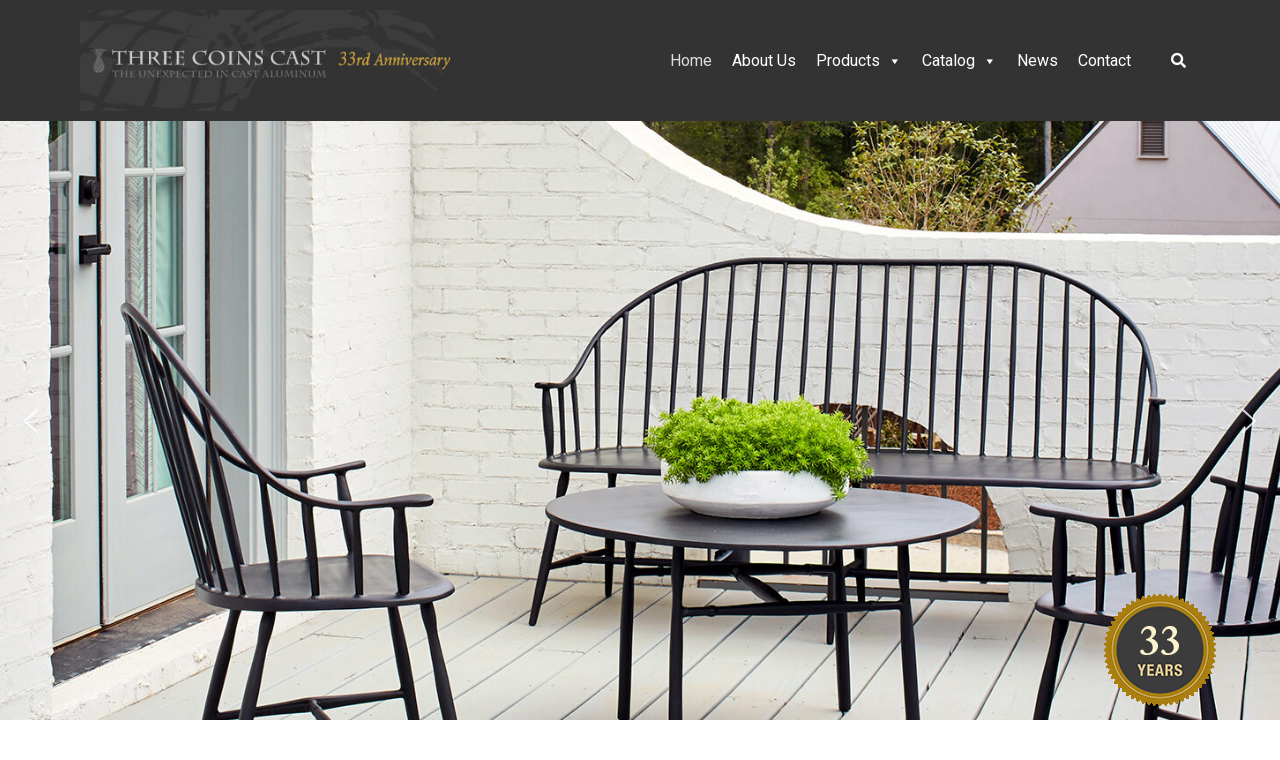

--- FILE ---
content_type: text/css
request_url: https://threecoins.com/wp-content/uploads/elementor/css/post-8.css?ver=1651484494
body_size: -131
content:
.elementor-8 .elementor-element.elementor-element-9727f5c .elementor-spacer-inner{--spacer-size:50px;}

--- FILE ---
content_type: text/css
request_url: https://threecoins.com/wp-content/plugins/woolentor-addons/assets/css/woolentor-widgets.css?ver=2.3.0
body_size: 18080
content:
.cus-col-5.ht-col-md-6 {
  flex: 0 0 20%;
  max-width: 20%;
}
.product-style {
  position: relative;
  z-index: 35;
}
.product-slider {
    width: 100%;
}
.product-item {
  padding-bottom: 10px;
  margin-bottom: 30px;
}
.product-item mark, .product-item ins {
  background: transparent;
}
.product-item .product-inner .image-wrap {
  position: relative;
  text-align: center;
  overflow: hidden;
}
.product-item .product-inner .image-wrap .wishlist,.product-item .product-inner .image-wrap .tinv-wraper {
  display: block;
  position: absolute;
  right: 20px;
  top: 20px;
  left: auto !important;
  margin-top: 0;
}
.product-item .product-inner .image-wrap .tinv-wraper a,.ht-product-action .tinv-wishlist.tinvwl-after-add-to-cart .tinvwl_add_to_wishlist_button{
  margin: 0;
}
.ht-product-list-action .tinv-wishlist.tinvwl-after-add-to-cart .tinvwl_add_to_wishlist_button {
  margin-top: 0;
}
.product-item .product-inner .image-wrap .tinv-wraper a .tinvwl_add_to_wishlist-text,.ht-product-action .tinv-wraper a .tinvwl_add_to_wishlist-text{
  display: none;
}
.ht-product-action .tinv-wishlist .tinvwl_add_to_wishlist_button.tinvwl-icon-heart::before,.ht-product-action .tinv-wishlist .tinvwl_add_to_wishlist_button.tinvwl-icon-heart-plus::before{
  font-size: 26px;
}
.yith-wcwl-add-to-wishlist .ajax-loading {
  left: 20px;
  margin: 0;
  position: absolute;
  top: 4px;
}
.product-item .content {
  padding-top: 10px;
}
.content h4.title {
  margin: 0;
}
.product-item .product-inner .content .title {
  font-size: 20px;
  margin-bottom: 10px;
}
.product-item .actions {
  background: #333 none repeat scroll 0 0;
  border-radius: 20px;
  color: #fff;
  display: flex;
  left: 50%;
  position: absolute;
  text-align: center;
  top: 50%;
  transform: translateX(-50%);
  transition: all 0.4s ease 0s;
  width: 150px;
  opacity: 0;
  visibility: hidden;
}
.product-item .actions > * {
  flex: 1 0 auto;
}
.product-item .product-inner .image-wrap .actions.style_two{
    width: 85%;
    border-radius: 0;
    bottom: 0;
    top: auto;
}
.product-item .woocommerce.compare-button a.button {
  background-color: #333;
  border-radius: 20px;
}
.product-item .product-inner .image-wrap .style_two .wishlist{
    position: static;
}
.yith-wcwl-add-button {
  position: relative;
}
.style_two .yith-wcwl-add-to-wishlist .ajax-loading {
  margin-left: 0;
  top: 11px;
}
.product-item .woocommerce.product.compare-button,.product-item .actions .htcompare-btn {
  border-left: 1px solid #999;
}
.product-item .actions .htcompare-btn{
  border-radius: 0;
}
.product-item:hover .actions{
    opacity: 1;
    transform: translateX(-50%) translateY(-50%);
    visibility: visible;
}
.product-item .actions a, .product-item .woocommerce.compare-button a.button {
  color: #fff;
  display: block;
  font-weight: normal;
  line-height: inherit;
  padding: 7px 5px;
  text-indent: -999999px;
  position: relative;
  background: transparent;
}
.product-item .actions a::before {
  color: #fff;
  content: "";
  font-family: fontawesome;
  height: 100%;
  left: 0;
  position: absolute;
  text-indent: 0;
  top: 5px;
  width: 100%;
}
.product-item .actions .compare-button a::before,.product-item .actions .htcompare-btn::before{
    content: "\f021";
}
.product-item .product-inner .image-wrap .style_two .wishlist a::before{
    content: "\f08a";
}
.product-item .product-inner .image-wrap .style_two .wishlist .yith-wcwl-wishlistexistsbrowse a::before,.product-item .product-inner .image-wrap .style_two .wishlist .yith-wcwl-wishlistaddedbrowse a::before{
    content: "\f004";
}
.product-item .product-inner .actions.style_two a {
  text-indent: 0;
}
.product-item .product-inner .actions.style_two a::before{
    display: none;
}
.product-item .product-inner .actions.style_two .tinv-wishlist a::before{
  display: block;
  font-size: 20px;
  line-height: 28px;
}
.product-item .product-inner .actions.style_two .tinv-wishlist a{
  text-indent: -999999px;
  margin: 0;
}
.product-item.product_style_three .product-inner .image-wrap{
    overflow: visible;
}
.product_information_area {
  background: #fff none repeat scroll 0 0;
  bottom: -90px;
  box-shadow: 0 0 12px rgba(0, 0, 0, 0.18);
  left: 0;
  opacity: 0;
  position: absolute;
  text-align: left;
  transition: all 0.4s ease 0s;
  visibility: hidden;
  width: 100%;
}
.product_information_area .content {
  padding-bottom: 15px;
  text-align: center;
}
.product-item .product-inner .image-wrap .product_information_area .actions.style_two {
  border-radius: 0;
  bottom: 0;
  opacity: 1;
  overflow: hidden;
  padding: 0 30px;
  position: static;
  top: auto;
  transform: translateX(0px);
  visibility: visible;
  width: 100%;
}
.product-item:hover .product_information_area {
  bottom: -103px;
  opacity: 1;
  visibility: visible;
}

/* .woocommerce span.onsale, span.onsale {
  background-color: #23252a;
  border-radius: 3px;
  color: #fff;
  font-size: 14px;
  font-weight: 500;
  left: 15px;
  top: 15px;
  line-height: 1 !important;
  min-height: inherit !important;
  min-width: inherit !important;
  padding: 5px 10px;
  position: absolute;
} */

.woocommerce.woolentor_current_theme_hello-elementor span.onsale, .woolentor_current_theme_hello-elementor span.onsale,.elementor-widget-woolentor-product-tab span.onsale {
  background-color: #23252a;
  border-radius: 3px;
  color: #fff;
  font-size: 14px;
  font-weight: 500;
  left: 15px;
  top: 15px;
  line-height: 1 !important;
  min-height: inherit !important;
  min-width: inherit !important;
  padding: 5px 10px;
  position: absolute;
}

.product-item a.button.added {
  display: none !important;
}
.product-item .actions .htcompare-btn.added {
  display: block !important;
}
.product-item .actions .htcompare-btn.loading{
  padding: 0;
}
.product-item .actions a.htcompare-btn.loading::after{
  right: 20px;
}
.product-item .product-inner .image-wrap .actions a.added_to_cart {
  text-indent: -99999px;
}
.product-item .product-inner .image-wrap .actions a.added_to_cart::before {
  content: "";
  font-family: WooCommerce;
  font-size: 20px;
  left: auto;
  position: absolute;
  text-indent: 0;
  top: 0;
  display: block;
}
.product-item a.button.added::after, .product-item a.button.loading::after{
  color: #fff;
  content: "";
  display: block;
  font-family: "fontawesome";
  margin: 0 auto;
  position: absolute;
  text-indent: 0;
  top: 5px;
}
/* Tab Menu */
.ht-tab-menus{
  margin: 0;
  padding: 0;
  list-style: none;
}
.ht-tab-menus {
  margin-bottom: 45px;
}
.ht-tab-menus li{
  display: inline-block;
  margin-right: 20px;
}
.ht-tab-menus li:last-child{
  margin-right: 0;
}
.ht-tab-menus li a {
  border: 1px solid transparent;
  border-radius: 50px;
  padding: 5px 15px;
  text-transform: capitalize;
}
.ht-tab-menus li a:focus{
  outline: none;
}
.ht-tab-menus li a.htactive {
  border-color: #e5e5e5;
}
.ht-tab-pane{
  display: none;
}
.ht-tab-pane.htactive{
  display: block;
}

.product_attribute ul {
  list-style: outside none none;
  margin: 0 0 20px;
  padding: 0;
  text-align: left;
}
.product_information_area .attribute_label {
  font-weight: 600;
}
.product_attribute {
  margin-top: 25px;
  padding: 0 30px;
}
.product_attribute ul li {
  display: inline-block;
  line-height: 1;
  margin: 0 10px 0 0;
}
.product_attribute ul li.color_attribute {
  border-radius: 100%;
  height: 15px;
  width: 15px;
}
.product-slider .slick-arrow {
  background: transparent none repeat scroll 0 0;
  border: 2px solid #ddd;
  color: #ddd;
  font-size: 20px;
  height: 40px;
  left: -30px;
  line-height: inherit;
  padding: 0;
  position: absolute;
  top: 50%;
  transform: translateY(-50%);
  width: 40px;
  z-index: 99;
  transition: 0.4s;
}
.product-slider .slick-arrow.slick-next{
    right: -30px;
    left: auto;
}
.product-slider .slick-arrow:hover{
    border-color: #333;
    color: #333;
}
.product-slider .slick-dots {
  bottom: 0px;
  display: flex;
  left: 50%;
  list-style: outside none none;
  margin: 0;
  padding: 0;
  position: absolute;
  transform: translateX(-50%);
}
.product-slider .slick-dots li {
  line-height: 12px;
  margin: 0 4px;
}
.product-slider .slick-dots li button {
  background-color: transparent;
  border: 1px solid #4e4f4f;
  border-radius: 50px;
  height: 13px;
  padding: 0;
  text-indent: -9999px;
  width: 13px;
  line-height: 13px;
}
.product-slider .slick-dots li.slick-active button {
  background-color: #282828;
  border-color: #282828;
}

.col2-set .col-1,.col2-set .col-2 {
  flex: 0 0 100%;
  max-width: 100%;
}
.col2-set .form-row{
  display: block;
}

[class*="elementor-widget-woolentor"] .slick-prev::before, [class*="elementor-widget-woolentor"] .slick-next::before,[class*="elementor-widget-wl"] .slick-prev::before, [class*="elementor-widget-wl"] .slick-next::before{
    display: none;
}

/* Universal Product */
.woocommerce div.product.mb-30 {
  margin-bottom: 30px;
}
li.woolentor-cart .button:before {
  opacity: 1;
  filter: inherit;
}
[dir=rtl] .slick-prev {
  right: auto;
}
.ht-products .wlshop-grid-area.ht-product .ht-product-inner .ht-product-action ul li a.wishsuite-button,.elementor-widget-woolentor-universal-product .ht-products .ht-product .ht-product-inner .ht-product-action ul li a.wishsuite-button{
  line-height: 40px;
}
[class*="elementor-widget-woolentor"]:not(.elementor-widget-woolentor-product-tab) .wishsuite-shop-top_thumbnail{
  position: relative !important;
  top: 0;
  left: 0 !important;
}
.ht-product-action ul li.woolentor-cart a.wc-forward.added_to_cart{
  padding: 0;
}
.woolentor-short-desc ul, .woolentor-short-desc ol,
.woolentor-products .woocommerce-product-details__short-description ul,.woolentor-products .woocommerce-product-details__short-description ol{
  margin-left: 15px;
}

.ht-products .ht-product .ht-product-inner .ht-product-action ul li a[class*="shopengine"]{
  display: none;
}

/*Product Wrap*/
.ht-products {
  -webkit-box-sizing: border-box;
   box-sizing: border-box;
   font-family: 'Roboto', sans-serif;
}

.ht-products * {
  -webkit-box-sizing: border-box;
          box-sizing: border-box;
}

.ht-products .ht-product .ht-product-inner {
  color: #444444;
  border: 1px solid #f1f1f1;
  -webkit-transition: all 0.5s ease;
  -o-transition: all 0.5s ease;
  transition: all 0.5s ease;
  position: relative;
  overflow: hidden;
}
.woolentor-product-same-height.ht-products .ht-product .ht-product-inner {
	height: 100%;
	display: flex;
	flex-direction: column;
}
.woolentor-product-same-height.ht-products .ht-product .ht-product-content {
	flex: 1 0;
}
.woolentor-product-same-height.ht-products.product-slider .slick-list,.woolentor-product-same-height.ht-products.product-slider .slick-track,.woolentor-product-same-height.ht-products.product-slider .ht-product{
	height: 100% !important;
}
.ht-products .ht-product .ht-product-inner .ht-product-countdown-wrap {
  position: absolute;
  left: 0;
  width: 100%;
  bottom: 0;
}

.ht-products .ht-product .ht-product-inner .ht-product-countdown-wrap .ht-product-countdown {
  max-width: 370px;
  padding: 8px;
  display: -webkit-box;
  display: -webkit-flex;
  display: -ms-flexbox;
  display: flex;
  margin: auto;
}

.ht-products .ht-product .ht-product-inner .ht-product-countdown-wrap .ht-product-countdown .cd-single {
  -webkit-box-flex: 1;
  -webkit-flex: 1 0 25%;
      -ms-flex: 1 0 25%;
          flex: 1 0 25%;
  max-width: 25%;
  padding: 2px;
}

.ht-products .ht-product .ht-product-inner .ht-product-countdown-wrap .ht-product-countdown .cd-single .cd-single-inner {
  padding: 10px;
  background-color: rgba(0, 0, 0, 0.75);
  text-align: center;
}

.ht-products .ht-product .ht-product-inner .ht-product-countdown-wrap .ht-product-countdown .cd-single .cd-single-inner h3 {
  font-size: 14px;
  font-weight: 700;
  margin: 0 0 2px;
  color: #ffffff;
}

.ht-products .ht-product .ht-product-inner .ht-product-countdown-wrap .ht-product-countdown .cd-single .cd-single-inner p {
  font-size: 12px;
  color: #ffffff;
  margin: 0;
}

.ht-products .ht-product .ht-product-inner .ht-product-image-wrap {
  position: relative;
  overflow: hidden;
}

.ht-products .ht-product .ht-product-inner .ht-product-image-wrap .ht-product-label {
  font-size: 13px;
  text-transform: uppercase;
  font-weight: 700;
  position: absolute;
  top: 18px;
  z-index: 3;
}

.ht-products .ht-product .ht-product-inner .ht-product-image-wrap .ht-product-label.ht-stockout{
  color: #f05b64 !important;
}

.ht-products .ht-product .ht-product-inner .ht-product-image-wrap .ht-product-label.ht-product-label-left {
  left: 30px;
  right: auto;
}

.ht-products .ht-product .ht-product-inner .ht-product-image-wrap .ht-product-label.ht-product-label-right {
  left: auto;
  right: 30px;
}

.ht-products .ht-product .ht-product-inner .ht-product-image-wrap .ht-product-image img {
  width: 100%;
}

.ht-products .ht-product .ht-product-inner .ht-product-image-wrap .ht-product-image .ht-product-image-slider {
  display: -webkit-box;
  display: -webkit-flex;
  display: -ms-flexbox;
  display: flex;
  -webkit-box-orient: vertical;
  -webkit-box-direction: normal;
  -webkit-flex-direction: column;
      -ms-flex-direction: column;
          flex-direction: column;
  width: 100%;
  margin-bottom: 25px;
}

.ht-products .ht-product .ht-product-inner .ht-product-image-wrap .ht-product-image .ht-product-image-slider .slick-arrow,.ht-quick-view-thumbnails .slick-arrow{
  position: absolute;
  top: 50%;
  -webkit-transform: translateY(-50%);
      -ms-transform: translateY(-50%);
          transform: translateY(-50%);
  width: 20px;
  height: 30px;
  border: none;
  background-color: transparent !important;
  text-align: center;
  padding: 0;
  cursor: pointer;
  z-index: 99;
  color: #444444;
}

.ht-products .ht-product .ht-product-inner .ht-product-image-wrap .ht-product-image .ht-product-image-slider .slick-arrow i,.ht-quick-view-thumbnails .slick-arrow i{
  font-size: 18px;
  line-height: 30px;
}

.ht-products .ht-product .ht-product-inner .ht-product-image-wrap .ht-product-image .ht-product-image-slider .slick-arrow.slick-prev {
  left: 15px;
}

.ht-products .ht-product .ht-product-inner .ht-product-image-wrap .ht-product-image .ht-product-image-slider .slick-arrow.slick-next{
  right: 15px;
}
.ht-quick-view-thumbnails .slick-arrow.woolentor-slick-prev{
  left: 0;
}
.ht-quick-view-thumbnails .slick-arrow.woolentor-slick-next{
  right: 0;
}

.ht-products .ht-product .ht-product-inner .ht-product-image-wrap .ht-product-image .ht-product-image-slider .slick-arrow:focus {
  outline: none;
}

.ht-products .ht-product .ht-product-inner .ht-product-image-wrap .ht-product-image .ht-product-image-slider .slick-arrow:hover {
  color: #000000;
}

.ht-products .ht-product .ht-product-inner .ht-product-image-wrap .ht-product-image .ht-product-image-slider .slick-dots {
  position: absolute;
  display: -webkit-box;
  display: -webkit-flex;
  display: -ms-flexbox;
  display: flex;
  list-style: none;
  margin: 0;
  padding: 0;
  left: 0;
  bottom: -25px;
  width: 100%;
  -webkit-box-pack: center;
  -webkit-justify-content: center;
      -ms-flex-pack: center;
          justify-content: center;
  transform: translateX(0);
}

.ht-products .ht-product .ht-product-inner .ht-product-image-wrap .ht-product-image .ht-product-image-slider .slick-dots li {
  margin: 0 5px;
}

.ht-products .ht-product .ht-product-inner .ht-product-image-wrap .ht-product-image .ht-product-image-slider .slick-dots li button {
  display: block;
  text-indent: -99999px;
  padding: 0;
  width: 10px;
  height: 10px;
  border: none;
  border-radius: 50%;
  background-color: #cccccc !important;
  cursor: pointer;
}

.ht-products .ht-product .ht-product-inner .ht-product-image-wrap .ht-product-image .ht-product-image-slider .slick-dots li.slick-active button {
  background-color: #666666 !important;
}

.ht-products .ht-product .ht-product-inner .ht-product-image-wrap .ht-product-image .ht-product-image-slider .slick-slide {
  height: auto;
}

.ht-products .ht-product .ht-product-inner .ht-product-image-wrap .ht-product-image .ht-product-cus-tab {
  overflow: hidden;
  width: 100%;
}

.ht-products .ht-product .ht-product-inner .ht-product-image-wrap .ht-product-image .ht-product-cus-tab .ht-product-cus-tab-pane {
  display: none;
}

.ht-products .ht-product .ht-product-inner .ht-product-image-wrap .ht-product-image .ht-product-cus-tab .ht-product-cus-tab-pane.htactive {
  display: block;
}

.ht-products .ht-product .ht-product-inner .ht-product-image-wrap .ht-product-image .ht-product-cus-tab .ht-product-cus-tab-pane a {
  display: block;
}

.ht-products .ht-product .ht-product-inner .ht-product-image-wrap .ht-product-image .ht-product-cus-tab .ht-product-cus-tab-pane a img {
  width: 100%;
}

.ht-products .ht-product .ht-product-inner .ht-product-image-wrap .ht-product-image .ht-product-cus-tab-links {
  position: absolute;
  left: 50%;
  bottom: 15px;
  -webkit-transform: translateX(-50%);
      -ms-transform: translateX(-50%);
          transform: translateX(-50%);
  margin: 0;
  padding: 0;
  list-style: none;
  width: 150px;
  display: -webkit-box;
  display: -webkit-flex;
  display: -ms-flexbox;
  display: flex;
  -webkit-flex-flow: row wrap;
      -ms-flex-flow: row wrap;
          flex-flow: row wrap;
}

.ht-products .ht-product .ht-product-inner .ht-product-image-wrap .ht-product-image .ht-product-cus-tab-links li {
  width: 33.333333%;
  padding: 0 2px;
  margin-bottom: 5px;
}

.ht-products .ht-product .ht-product-inner .ht-product-image-wrap .ht-product-image .ht-product-cus-tab-links li a {
  display: block;
  border: 3px solid rgba(0, 0, 0, 0.55);
  background: #fff none repeat scroll 0 0;
}

.ht-products .ht-product .ht-product-inner .ht-product-image-wrap .ht-product-image .ht-product-cus-tab-links li a.htactive {
  border-color: rgba(220, 154, 14, 0.55);
}

.ht-products .ht-product .ht-product-inner .ht-product-image-wrap .ht-product-image .ht-product-cus-tab-links li a img {
  width: 100%;
}

.ht-products .ht-product .ht-product-inner .ht-product-action {
  display: -webkit-box;
  display: -webkit-flex;
  display: -ms-flexbox;
  display: flex;
  -webkit-box-pack: center;
  -webkit-justify-content: center;
      -ms-flex-pack: center;
          justify-content: center;
  position: absolute;
  left: 25px;
  right: auto;
  top: 50%;
  -webkit-transform: translateY(-50%);
      -ms-transform: translateY(-50%);
          transform: translateY(-50%);
  z-index: 9;
}

.ht-products .ht-product .ht-product-inner .ht-product-action ul {
  display: -webkit-box;
  display: -webkit-flex;
  display: -ms-flexbox;
  display: flex;
  -webkit-box-orient: vertical;
  -webkit-box-direction: normal;
  -webkit-flex-direction: column;
      -ms-flex-direction: column;
          flex-direction: column;
  list-style: none;
  margin: -5px;
  padding: 0;
}

.ht-products .ht-product .ht-product-inner .ht-product-action ul li {
  padding: 5px;
  position: relative;
}

.ht-products .ht-product .ht-product-inner .ht-product-action ul li a {
  color: #000000;
  text-decoration: none;
  display: block;
  text-align: center;
  width: 30px;
  height: 30px;
  position: relative;
  -webkit-transition: all 0.3s ease;
  -o-transition: all 0.3s ease;
  transition: all 0.3s ease;
}
.ht-products .ht-product .ht-product-inner .ht-product-action ul li a.htcompare-btn,.ht-products .ht-product .ht-product-inner .ht-product-action ul li a.htcompare-btn .htcompare-btn-text{
  display: block !important;
}
.ht-products .ht-product .ht-product-inner .ht-product-action ul li a.wishsuite-button svg{
  width: 18px;
  height: 18px;
}
.ht-products .ht-product .ht-product-inner .ht-product-action ul li a.htcompare-btn.loading{
  padding:0;
}
.ht-products .ht-product .ht-product-inner .ht-product-action ul li a.htcompare-btn.loading::after{
  right: 6px;
}
.ht-products .ht-product .ht-product-inner .ht-product-action ul li a.htcompare-btn.added::after{
  display: none;
}

.ht-products .ht-product .ht-product-inner .ht-product-action ul li a i {
  font-size: 20px;
  line-height: 30px;
  margin: 0;
}
.woolentor-compare.compare,.ht-product-action ul li.woolentor-cart a {
  -webkit-text-indent: -99999px;
  text-indent: -99999px;
}
.ht-products .ht-product .yith-wcwl-add-to-wishlist {
  margin-top: 0;
}
.woolentor-compare.compare::before, .ht-product-action ul li.woolentor-cart a::before {
  content: "";
  display: flex;
  font-family: simple-line-icons !important;
  font-size: 20px;
  height: 100%;
  justify-content: center;
  left: 0;
  position: absolute;
  text-indent: 0;
  width: 100%;
  line-height: 30px;
}
.ht-product-action ul li.woolentor-cart a::before {
  content: "";
  font-weight: normal;
}
.ht-product-action ul li.woolentor-cart a.loading::before {
  animation: 2s linear 0s normal none infinite running spin;
  content: "";
  font-family: 'WooCommerce' !important;
  height: auto;
}
.ht-product-action ul li.woolentor-cart a.wc-forward::before,.woolentor-compare.compare.added::before{
  content: "";
}
.ht-products.woocommerce a.added_to_cart{
  padding: 0;
}

.ht-product-action ul li.woolentor-cart a.button{
  background: transparent none repeat scroll 0 0;
  padding: 0;
}
.ht-product-action ul li.woolentor-cart a.added {
  display: none !important;
}

.ht-products .ht-product .ht-product-inner .ht-product-action ul li a .ht-product-action-tooltip,span.woolentor-tip,[class*="elementor-widget-woolentor"]:not(.elementor-widget-woolentor-product-archive-addons) .wishsuite-button.wishlist span.wishsuite-btn-text {
  position: absolute;
  left: 100%;
  top: 50%;
  display: block;
  -webkit-transform: translateY(-50%);
      -ms-transform: translateY(-50%);
          transform: translateY(-50%);
  font-size: 10px;
  line-height: 1;
  color: #f1f1f1;
  background-color: #282828;
  padding: 5px 10px;
  border-radius: 50px;
  white-space: nowrap;
  opacity: 0;
  visibility: hidden;
  margin-left: -10px;
  -webkit-transition: all 0.5s ease;
  -o-transition: all 0.5s ease;
  transition: all 0.5s ease;
  z-index: 99;
}
[class*="elementor-widget-woolentor"]:not(.elementor-widget-woolentor-product-archive-addons) .wishsuite-button.wishlist span.wishsuite-btn-text{
  margin-right: -10px;
  -webkit-transform: translateY(-65%);
      -ms-transform: translateY(-65%);
          transform: translateY(-65%);
}
.ht-products .ht-product.ht-product-action-right span.woolentor-tip,.ht-products .ht-product.ht-product-action-right .wishsuite-button.wishlist span.wishsuite-btn-text{
  left: auto;
  right: 35px;
}
.tooltip_no .ht-product-action-tooltip{
  display: none !important;
}

.ht-products .ht-product .ht-product-inner .ht-product-action ul li a:hover {
  color: #dc9a0e;
}

.ht-product-action .yith-wcwl-wishlistaddedbrowse a, .ht-product-action .yith-wcwl-wishlistexistsbrowse a {
  color: #dc9a0e !important;
}

.ht-products .ht-product .ht-product-inner .ht-product-action ul li a:hover .ht-product-action-tooltip,.ht-products .ht-product .ht-product-inner .ht-product-action ul li:hover span.woolentor-tip,.ht-products .ht-product .ht-product-inner .ht-product-action ul li:hover .wishsuite-button.wishlist span.wishsuite-btn-text {
  opacity: 1;
  visibility: visible;
  margin-left: 0;
  margin-right: 0;
}

.ht-products .ht-product .ht-product-inner .ht-product-content {
  padding: 30px;
}

.ht-products .ht-product .ht-product-inner .ht-product-content .ht-product-content-inner {
  position: relative;
}

.ht-products .ht-product .ht-product-inner .ht-product-content .ht-product-content-inner > *:not(.woolentor-stock-progress-bar,.stock-management-progressbar) {
  margin-top: 0;
}

.ht-products .ht-product .ht-product-inner .ht-product-content .ht-product-content-inner > *:last-child {
  margin-bottom: 0;
}

.ht-products .ht-product .ht-product-inner .ht-product-content .ht-product-content-inner .ht-product-categories {
  position: relative;
  padding-left: 30px;
  display: -webkit-box;
  display: -webkit-flex;
  display: -ms-flexbox;
  display: flex;
  margin-bottom: 15px;
}

.ht-products .ht-product .ht-product-inner .ht-product-content .ht-product-content-inner .ht-product-categories::before {
  content: "";
  position: absolute;
  left: 0;
  top: 50%;
  -webkit-transform: translateY(-50%);
      -ms-transform: translateY(-50%);
          transform: translateY(-50%);
  width: 20px;
  height: 1px;
  background-color: #949494;
}

.ht-products .ht-product .ht-product-inner .ht-product-content .ht-product-content-inner .ht-product-categories a {
  color: inherit;
  text-decoration: none;
  font-size: 14px;
  line-height: 1;
  -webkit-transition: all 0.3s ease;
  -o-transition: all 0.3s ease;
  transition: all 0.3s ease;
}

.ht-products .ht-product .ht-product-inner .ht-product-content .ht-product-content-inner .ht-product-categories a:hover {
  color: #dc9a0e;
}

.ht-products .ht-product .ht-product-inner .ht-product-content .ht-product-content-inner .ht-product-title {
  font-size: 18px;
  line-height: 1.2;
  font-weight: 400;
  margin-bottom: 10px;
  margin-top: 0;
}
.ht-products .ht-product .ht-product-inner .ht-product-content .ht-product-content-inner span.ht-product-title{
  display: inline-block;
}

.ht-products .ht-product .ht-product-inner .ht-product-content .ht-product-content-inner .ht-product-title a {
  color: inherit;
  text-decoration: none;
  -webkit-transition: all 0.3s ease;
  -o-transition: all 0.3s ease;
  transition: all 0.3s ease;
}

.ht-products .ht-product .ht-product-inner .ht-product-content .ht-product-content-inner .ht-product-title a:hover {
  color: #dc9a0e;
}

.ht-products .ht-product .ht-product-inner .ht-product-content .ht-product-content-inner .ht-product-price {
  display: -webkit-box;
  display: -webkit-flex;
  display: -ms-flexbox;
  display: flex;
  -webkit-box-align: center;
  -webkit-align-items: center;
      -ms-flex-align: center;
          align-items: center;
  margin-bottom: 19px;
}

.ht-products .ht-product .ht-product-inner .ht-product-content .ht-product-content-inner .ht-product-price span {
  line-height: 1;
  font-weight: 700;
  font-size: 20px;
  color: #444444;
}
.ht-products .ht-product .ht-product-inner .ht-product-content .ht-product-content-inner .ht-product-price mark, .ht-products .ht-product .ht-product-inner .ht-product-content .ht-product-content-inner .ht-product-price ins {
  background: transparent none repeat scroll 0 0;
}
.ht-products .ht-product .ht-product-inner .ht-product-content .ht-product-content-inner .ht-product-price span del{
  margin-right: 8px;
  text-decoration: line-through;
}

.ht-products .ht-product .ht-product-inner .ht-product-content .ht-product-content-inner .ht-product-price span del span{
  font-size: 16px;
  font-weight: 500;
}

.ht-products .ht-product .ht-product-inner .ht-product-content .ht-product-content-inner .ht-product-ratting-wrap {
  display: -webkit-box;
  display: -webkit-flex;
  display: -ms-flexbox;
  display: flex;
}
.ht-products .woocommerce .ht-product-ratting-wrap .star-rating{
  float: none;
}

.ht-products .ht-product .ht-product-inner .ht-product-content .ht-product-content-inner .ht-product-ratting-wrap .ht-product-ratting {
  display: -webkit-box;
  display: -webkit-flex;
  display: -ms-flexbox;
  display: flex;
  position: relative;
  margin-left: -3px;
  margin-right: -3px;
}

.ht-products .ht-product .ht-product-inner .ht-product-content .ht-product-content-inner .ht-product-ratting-wrap .ht-product-ratting i {
  font-size: 13px;
  line-height: 14px;
  padding-left: 3px;
  padding-right: 3px;
  color: #aaaaaa;
}

.ht-products .ht-product .ht-product-inner .ht-product-content .ht-product-content-inner .ht-product-ratting-wrap .ht-product-ratting i:last-child {
  margin-right: 0;
}

.ht-products .ht-product .ht-product-inner .ht-product-content .ht-product-content-inner .ht-product-ratting-wrap .ht-product-ratting .ht-product-user-ratting {
  display: -webkit-box;
  display: -webkit-flex;
  display: -ms-flexbox;
  display: flex;
  overflow: hidden;
  position: absolute;
  left: 5px;
  top: 0;
  z-index: 3;
  margin-left: -5px;
  margin-right: -5px;
}

.ht-products .ht-product .ht-product-inner .ht-product-content .ht-product-content-inner .ht-product-ratting-wrap .ht-product-ratting .ht-product-user-ratting i {
  color: #dc9a0e;
}

.ht-products .ht-product .ht-product-inner .ht-product-content .ht-product-countdown-wrap {
  position: static;
  display: none;
  margin-top: 20px;
}

.ht-products .ht-product .ht-product-inner .ht-product-content .ht-product-countdown-wrap .ht-product-countdown {
  padding: 0;
  margin: -2px;
}

.ht-products .ht-product .ht-product-inner:hover {
  -webkit-box-shadow: 0 4px 10px rgba(0, 0, 0, 0.1);
          box-shadow: 0 4px 10px rgba(0, 0, 0, 0.1);
}

.ht-products .ht-product.ht-product-countdown-fill .ht-product-inner .ht-product-countdown-wrap .ht-product-countdown {
  background-color: rgba(0, 0, 0, 0.75);
}

.ht-products .ht-product.ht-product-countdown-fill .ht-product-inner .ht-product-countdown-wrap .ht-product-countdown .cd-single .cd-single-inner {
  background-color: transparent;
  padding: 0;
}

.ht-products .ht-product.ht-product-countdown-fill .ht-product-inner .ht-product-content .ht-product-countdown-wrap {
  display: block;
  margin-bottom: -30px;
  margin-left: -30px;
  margin-right: -30px;
  margin-top: 30px;
  width: auto;
}

.ht-products .ht-product.ht-product-countdown-fill .ht-product-inner .ht-product-content .ht-product-countdown-wrap .ht-product-countdown .cd-single {
  padding: 10px 5px;
}

.ht-products .ht-product.ht-product-countdown-fill.ht-product-countdown-left .ht-product-inner .ht-product-countdown-wrap .ht-product-countdown .cd-single .cd-single-inner, .ht-products .ht-product.ht-product-countdown-fill.ht-product-countdown-right .ht-product-inner .ht-product-countdown-wrap .ht-product-countdown .cd-single .cd-single-inner {
  padding: 5px 3px;
}

.ht-products .ht-product.ht-product-countdown-left .ht-product-inner .ht-product-countdown-wrap {
  bottom: auto;
  top: 10px;
  width: auto;
  height: 100%;
  display: -webkit-box;
  display: -webkit-flex;
  display: -ms-flexbox;
  display: flex;
  -webkit-box-align: center;
  -webkit-align-items: center;
      -ms-flex-align: center;
          align-items: center;
}

.ht-products .ht-product.ht-product-countdown-left .ht-product-inner .ht-product-countdown-wrap .ht-product-countdown {
  -webkit-box-orient: vertical;
  -webkit-box-direction: normal;
  -webkit-flex-direction: column;
      -ms-flex-direction: column;
          flex-direction: column;
  height: auto;
}

.ht-products .ht-product.ht-product-countdown-left .ht-product-inner .ht-product-countdown-wrap .ht-product-countdown .cd-single {
  max-width: 100%;
  -webkit-box-flex: 1;
  -webkit-flex: 1 0 auto;
      -ms-flex: 1 0 auto;
          flex: 1 0 auto;
}

.ht-products .ht-product.ht-product-countdown-left .ht-product-inner .ht-product-countdown-wrap .ht-product-countdown .cd-single .cd-single-inner {
  padding: 7px 10px;
}

.ht-products .ht-product.ht-product-countdown-right .ht-product-inner .ht-product-countdown-wrap {
  bottom: auto;
  top: 10px;
  left: auto;
  right: 0;
  width: auto;
  height: 100%;
  display: -webkit-box;
  display: -webkit-flex;
  display: -ms-flexbox;
  display: flex;
  -webkit-box-align: center;
  -webkit-align-items: center;
      -ms-flex-align: center;
          align-items: center;
}

.ht-products .ht-product.ht-product-countdown-right .ht-product-inner .ht-product-countdown-wrap .ht-product-countdown {
  -webkit-box-orient: vertical;
  -webkit-box-direction: normal;
  -webkit-flex-direction: column;
      -ms-flex-direction: column;
          flex-direction: column;
  height: auto;
}

.ht-products .ht-product.ht-product-countdown-right .ht-product-inner .ht-product-countdown-wrap .ht-product-countdown .cd-single {
  max-width: 100%;
  -webkit-box-flex: 1;
  -webkit-flex: 1 0 auto;
      -ms-flex: 1 0 auto;
          flex: 1 0 auto;
}

.ht-products .ht-product.ht-product-countdown-right .ht-product-inner .ht-product-countdown-wrap .ht-product-countdown .cd-single .cd-single-inner {
  padding: 7px 10px;
}

.ht-products .ht-product.ht-product-countdown-middle .ht-product-inner .ht-product-countdown-wrap {
  bottom: auto;
  top: 50%;
  -webkit-transform: translateY(-50%);
      -ms-transform: translateY(-50%);
          transform: translateY(-50%);
}

.ht-products .ht-product.ht-product-countdown-content-bottom .ht-product-inner .ht-product-countdown-wrap {
  display: none;
}

.ht-products .ht-product.ht-product-countdown-content-bottom .ht-product-inner .ht-product-content .ht-product-countdown-wrap {
  display: block;
}

.ht-products .ht-product.ht-product-countdown-content-bottom .ht-product-inner .ht-product-content .ht-product-countdown-wrap .ht-product-countdown .cd-single {
  padding: 10px 5px;
}

.ht-products .ht-product.ht-product-action-right .ht-product-inner .ht-product-action {
  left: auto;
  right: 25px;
}

.ht-products .ht-product.ht-product-action-right .ht-product-inner .ht-product-action ul li a .ht-product-action-tooltip {
  left: auto;
  right: 100%;
  margin-left: 0;
  margin-right: -10px;
}

.ht-products .ht-product.ht-product-action-right .ht-product-inner .ht-product-action ul li a:hover .ht-product-action-tooltip {
  margin-right: 0;
}

.ht-products .ht-product.ht-product-action-bottom .ht-product-inner .ht-product-action {
  left: 0;
  right: 0;
  top: auto;
  -webkit-transform: translateY(0);
      -ms-transform: translateY(0);
          transform: translateY(0);
  bottom: 15px;
}

.ht-products .ht-product.ht-product-action-bottom .ht-product-inner .ht-product-action ul {
  -webkit-box-orient: horizontal;
  -webkit-box-direction: normal;
  -webkit-flex-direction: row;
      -ms-flex-direction: row;
          flex-direction: row;
  -webkit-box-pack: center;
  -webkit-justify-content: center;
      -ms-flex-pack: center;
          justify-content: center;
  margin: -10px;
}

.ht-products .ht-product.ht-product-action-bottom .ht-product-inner .ht-product-action ul li {
  padding: 10px;
}

.ht-products .ht-product.ht-product-action-bottom .ht-product-inner .ht-product-action ul li a .ht-product-action-tooltip,.ht-products .ht-product.ht-product-action-bottom span.woolentor-tip,.ht-products .ht-product.ht-product-action-bottom span.wishsuite-btn-text {
  left: 50%;
  right: auto;
  top: auto;
  bottom: 100%;
  -webkit-transform: translateX(-50%) translateY(10px);
      -ms-transform: translateX(-50%) translateY(10px);
          transform: translateX(-50%) translateY(10px);
  margin-left: 0;
  margin-right: 0;
}

.ht-products .ht-product.ht-product-action-bottom .ht-product-inner .ht-product-action ul li a:hover .ht-product-action-tooltip,.ht-products .ht-product.ht-product-action-bottom .ht-product-inner .ht-product-action ul li a:hover span.wishsuite-btn-text {
  -webkit-transform: translateX(-50%) translateY(0);
      -ms-transform: translateX(-50%) translateY(0);
          transform: translateX(-50%) translateY(0);
}

.ht-products .ht-product.ht-product-action-middle .ht-product-inner .ht-product-action {
  left: 0;
  right: 0;
}

.ht-products .ht-product.ht-product-action-middle .ht-product-inner .ht-product-action ul {
  -webkit-box-orient: horizontal;
  -webkit-box-direction: normal;
  -webkit-flex-direction: row;
      -ms-flex-direction: row;
          flex-direction: row;
  -webkit-box-pack: center;
  -webkit-justify-content: center;
      -ms-flex-pack: center;
          justify-content: center;
  margin: -10px;
}

.ht-products .ht-product.ht-product-action-middle .ht-product-inner .ht-product-action ul li {
  padding: 10px;
}

.ht-products .ht-product.ht-product-action-middle .ht-product-inner .ht-product-action ul li a .ht-product-action-tooltip,.ht-products .ht-product.ht-product-action-middle span.woolentor-tip, .ht-products .ht-product.ht-product-action-middle .wishsuite-button.wishlist span.wishsuite-btn-text {
  left: 50%;
  right: auto;
  top: auto;
  bottom: 100%;
  -webkit-transform: translateX(-50%) translateY(10px);
      -ms-transform: translateX(-50%) translateY(10px);
          transform: translateX(-50%) translateY(10px);
  margin-left: 0;
  margin-right: 0;
}

.ht-products .ht-product.ht-product-action-middle .ht-product-inner .ht-product-action ul li a:hover .ht-product-action-tooltip,.ht-products .ht-product.ht-product-action-middle .ht-product-inner .ht-product-action ul li a:hover span.wishsuite-btn-text {
  -webkit-transform: translateX(-50%) translateY(0);
      -ms-transform: translateX(-50%) translateY(0);
          transform: translateX(-50%) translateY(0);
}

.ht-products .ht-product.ht-product-action-bottom-content .ht-product-inner .ht-product-action {
  -webkit-transform: translateY(0);
      -ms-transform: translateY(0);
          transform: translateY(0);
  -webkit-box-pack: start;
  -webkit-justify-content: flex-start;
      -ms-flex-pack: start;
          justify-content: flex-start;
  position: relative;
  left: 0;
}
.ht-products .ht-product.ht-product-action-bottom-content .ht-product-inner .ht-product-ratting-wrap + .ht-product-action {
  margin-top: 20px !important;
}

.ht-products .ht-product.ht-product-action-bottom-content .ht-product-inner .ht-product-action ul {
  -webkit-box-orient: horizontal;
  -webkit-box-direction: normal;
  -webkit-flex-direction: row;
      -ms-flex-direction: row;
          flex-direction: row;
  -webkit-box-pack: center;
  -webkit-justify-content: center;
      -ms-flex-pack: center;
          justify-content: center;
  margin: -10px;
}

.ht-products .ht-product.ht-product-action-bottom-content .ht-product-inner .ht-product-action ul li {
  padding: 10px;
}

.ht-products .ht-product.ht-product-action-bottom-content .ht-product-inner .ht-product-action ul li a .ht-product-action-tooltip,.ht-products .ht-product.ht-product-action-bottom-content span.woolentor-tip,.ht-products .ht-product.ht-product-action-bottom-content span.wishsuite-btn-text {
  left: 50%;
  right: auto;
  top: auto;
  bottom: 100%;
  -webkit-transform: translateX(-50%) translateY(10px);
      -ms-transform: translateX(-50%) translateY(10px);
          transform: translateX(-50%) translateY(10px);
  margin-left: 0;
  margin-right: 0;
}

.ht-products .ht-product.ht-product-action-bottom-content .ht-product-inner .ht-product-action ul li a:hover .ht-product-action-tooltip,.ht-products .ht-product.ht-product-action-bottom-content .ht-product-inner .ht-product-action ul li a:hover span.wishsuite-btn-text {
  -webkit-transform: translateX(-50%) translateY(0);
      -ms-transform: translateX(-50%) translateY(0);
          transform: translateX(-50%) translateY(0);
}

.ht-products .ht-product.ht-product-action-on-hover .ht-product-inner .ht-product-action ul li {
  -webkit-transform: translateX(-30px);
      -ms-transform: translateX(-30px);
          transform: translateX(-30px);
  opacity: 0;
  visibility: hidden;
  -webkit-transition: all 0.3s ease 0s;
  -o-transition: all 0.3s ease 0s;
  transition: all 0.3s ease 0s;
}

.ht-products .ht-product.ht-product-action-on-hover .ht-product-inner .ht-product-action ul li:nth-child(2) {
  -webkit-transition: all 0.3s ease 0.2s;
  -o-transition: all 0.3s ease 0.2s;
  transition: all 0.3s ease 0.2s;
}

.ht-products .ht-product.ht-product-action-on-hover .ht-product-inner .ht-product-action ul li:nth-child(3) {
  -webkit-transition: all 0.3s ease 0.4s;
  -o-transition: all 0.3s ease 0.4s;
  transition: all 0.3s ease 0.4s;
}

.ht-products .ht-product.ht-product-action-on-hover .ht-product-inner .ht-product-action ul li:nth-child(4) {
  -webkit-transition: all 0.3s ease 0.6s;
  -o-transition: all 0.3s ease 0.6s;
  transition: all 0.3s ease 0.6s;
}

.ht-products .ht-product.ht-product-action-on-hover .ht-product-inner:hover .ht-product-action ul li {
  -webkit-transform: translateX(0);
      -ms-transform: translateX(0);
          transform: translateX(0);
  opacity: 1;
  visibility: visible;
}

.ht-products .ht-product.ht-product-action-on-hover.ht-product-action-right .ht-product-inner .ht-product-action ul li {
  -webkit-transform: translateX(30px);
      -ms-transform: translateX(30px);
          transform: translateX(30px);
}

.ht-products .ht-product.ht-product-action-on-hover.ht-product-action-right .ht-product-inner:hover .ht-product-action ul li {
  -webkit-transform: translateX(0);
      -ms-transform: translateX(0);
          transform: translateX(0);
}

.ht-products .ht-product.ht-product-action-on-hover.ht-product-action-bottom .ht-product-inner .ht-product-action ul li, .ht-products .ht-product.ht-product-action-on-hover.ht-product-action-middle .ht-product-inner .ht-product-action ul li {
  -webkit-transform: translateY(30px);
      -ms-transform: translateY(30px);
          transform: translateY(30px);
}

.ht-products .ht-product.ht-product-action-on-hover.ht-product-action-bottom .ht-product-inner:hover .ht-product-action ul li, .ht-products .ht-product.ht-product-action-on-hover.ht-product-action-middle .ht-product-inner:hover .ht-product-action ul li {
  -webkit-transform: translateY(0);
      -ms-transform: translateY(0);
          transform: translateY(0);
}

.ht-products .ht-product.ht-product-action-style-2 .ht-product-inner .ht-product-action ul {
  margin: 0;
  background-color: #ffffff;
  -webkit-box-shadow: 0 4px 10px rgba(0, 0, 0, 0.1);
          box-shadow: 0 4px 10px rgba(0, 0, 0, 0.1);
  overflow: hidden;
}

.ht-products .ht-product.ht-product-action-style-2 .ht-product-inner .ht-product-action ul:hover {
  overflow: visible;
}

.ht-products .ht-product.ht-product-action-style-2 .ht-product-inner .ht-product-action ul li {
  margin-left: 10px;
  margin-right: 10px;
}

.ht-products .ht-product.ht-product-action-style-2 .ht-product-inner .ht-product-action ul li:first-child {
  margin-top: 15px;
}

.ht-products .ht-product.ht-product-action-style-2 .ht-product-inner .ht-product-action ul li:last-child {
  margin-bottom: 15px;
}
.ht-products .ht-product.ht-product-action-style-2.ht-product-action-bottom-content .ht-product-inner .ht-product-action ul li:first-child,.ht-products .ht-product.ht-product-action-style-2.ht-product-action-bottom-content .ht-product-inner .ht-product-action ul li:last-child{
  margin: 0;
}

.ht-products .ht-product.ht-product-action-style-2.ht-product-action-on-hover.ht-product-action-bottom-content .ht-product-inner:hover .ht-product-action ul {
  width: auto;
}

.ht-products .ht-product.ht-product-action-style-2.ht-product-action-round .ht-product-inner .ht-product-action ul {
  border-radius: 50px;
}

.ht-products .ht-product.ht-product-action-style-2.ht-product-action-bottom .ht-product-inner .ht-product-action {
  bottom: 20px;
}

.ht-products .ht-product.ht-product-action-style-2.ht-product-action-bottom .ht-product-inner .ht-product-action ul li {
  margin-top: 5px;
  margin-bottom: 5px;
  margin-left: 0;
  margin-right: 0;
}

.ht-products .ht-product.ht-product-action-style-2.ht-product-action-bottom .ht-product-inner .ht-product-action ul li:first-child {
  margin-left: 15px;
}

.ht-products .ht-product.ht-product-action-style-2.ht-product-action-bottom .ht-product-inner .ht-product-action ul li:last-child {
  margin-right: 15px;
}

.ht-products .ht-product.ht-product-action-style-2.ht-product-action-middle .ht-product-inner .ht-product-action ul li {
  margin-top: 5px;
  margin-bottom: 5px;
  margin-left: 0;
  margin-right: 0;
}

.ht-products .ht-product.ht-product-action-style-2.ht-product-action-middle .ht-product-inner .ht-product-action ul li:first-child {
  margin-left: 15px;
}

.ht-products .ht-product.ht-product-action-style-2.ht-product-action-middle .ht-product-inner .ht-product-action ul li:last-child {
  margin-right: 15px;
}

.ht-products .ht-product.ht-product-action-style-2.ht-product-action-on-hover .ht-product-inner .ht-product-action ul {
  height: auto;
  width: 0;
  -webkit-transition: all 0.3s ease;
  -o-transition: all 0.3s ease;
  transition: all 0.3s ease;
}

.ht-products .ht-product.ht-product-action-style-2.ht-product-action-on-hover .ht-product-inner .ht-product-action ul li {
  -webkit-transform: translateX(0);
      -ms-transform: translateX(0);
          transform: translateX(0);
  opacity: 1;
  visibility: visible;
  -webkit-transition: none;
  -o-transition: none;
  transition: none;
}

.ht-products .ht-product.ht-product-action-style-2.ht-product-action-on-hover .ht-product-inner:hover .ht-product-action ul {
  width: 60px;
}

.ht-products .ht-product.ht-product-action-style-2.ht-product-action-on-hover.ht-product-action-bottom .ht-product-inner .ht-product-action ul, .ht-products .ht-product.ht-product-action-style-2.ht-product-action-on-hover.ht-product-action-middle .ht-product-inner .ht-product-action ul {
  width: auto;
  height: 0;
}

.ht-products .ht-product.ht-product-action-style-2.ht-product-action-on-hover.ht-product-action-bottom .ht-product-inner:hover .ht-product-action ul, .ht-products .ht-product.ht-product-action-style-2.ht-product-action-on-hover.ht-product-action-middle .ht-product-inner:hover .ht-product-action ul {
  height: 60px;
}

.ht-products .ht-product.ht-product-action-style-2.ht-product-action-on-hover.ht-product-action-bottom .ht-product-inner:hover .ht-product-action ul li, .ht-products .ht-product.ht-product-action-style-2.ht-product-action-on-hover.ht-product-action-middle .ht-product-inner:hover .ht-product-action ul li {
  -webkit-transform: translateY(0);
      -ms-transform: translateY(0);
          transform: translateY(0);
}

.ht-products .ht-product.ht-product-category-right-bottom .ht-product-inner .ht-product-content .ht-product-content-inner .ht-product-categories {
  position: absolute;
  right: 0;
  bottom: 10px;
  margin: 0;
  width: 100%;
}
.ht-product-content .woocommerce-product-details__short-description {
  padding: 10px 0;
  overflow: hidden;
}
.ht-products .ht-product.ht-product-ratting-top-right .ht-product-inner .ht-product-content .ht-product-content-inner .ht-product-price {
  margin: 0;
}

.ht-products .ht-product.ht-product-ratting-top-right .ht-product-inner .ht-product-content .ht-product-content-inner .ht-product-ratting-wrap {
  position: absolute;
  top: 0;
  right: 0;
}

.ht-product-content-allcenter{
  text-align: center;
}
.ht-products .ht-product.ht-product-content-allcenter .ht-product-inner .ht-product-content .ht-product-content-inner .ht-product-price span,.ht-product-content-allcenter .ht-product-ratting-wrap > div{
  margin: 0 auto;
}
.ht-products .ht-product.ht-product-content-allcenter .ht-product-inner .ht-product-content .ht-product-content-inner .ht-product-categories{
  display: block;
  text-align: center;
}
.ht-products .ht-product.ht-product-content-allcenter .ht-product-inner .ht-product-content .ht-product-content-inner .ht-product-categories::before{
  left: 35%;
}

.woocommerce.ht-products div.product p.price del, .woocommerce.ht-products div.product span.price del {
  opacity: 1;
}

.product-slider .ht-product.col-1, .ht-product.col.first{
  clear: unset;
}

/* Ads Banner */
.woolentor-banner {
  align-items: center;
  display: flex;
  flex-flow: row wrap;
  overflow: hidden;
}
.woolentor-banner-img,.woolentor-content{
  width: 50%;
  float: left;
}
.woolentor-content {
  padding-left: 70px;
}
.woolentor-banner .banner_subtitle{
  font-size: 16px;
  font-weight: 600;
  margin: 0;
}

.woolentor-banner .banner_title {
  font-size: 28px;
  font-weight: normal;
  margin: 35px 0;
}
.woolentor-banner .banner_button {
  border-bottom: 1px solid #000;
  font-size: 12px;
  font-weight: 600;
  text-transform: uppercase;
}
.woolentor-content-align-right .woolentor-banner-img {
  order: 1;
  padding-left: 50px;
}
.woolentor-content-align-right .woolentor-content {
  order: 2;
  padding-left: 40px;
}
.woolentor-content-align-right.woolentor-banner .banner_title {
  margin: 20px 0;
}

.woolentor-content-align-bottom .woolentor-banner-img {
  order: 1;
  padding-left: 0;
  width: 100%;
}
.woolentor-content-align-bottom .woolentor-content {
  order: 2;
  padding: 30px 0;
  text-align: center;
  width: 100%;
}
.woolentor-content-align-bottom .banner_title {
  margin: 0 0 20px;
}

/* Banner style two */
.woolentor-banner-layout-2 {
  display: block;
  position: relative;
}
.woolentor-banner-layout-2 .woolentor-content {
  padding-left: 0;
}
.woolentor-banner-layout-2 .woolentor-banner-img{
  float: none;
  width: 100%;
}
.woolentor-banner-layout-2 .woolentor-content {
  padding-left: 50px;
  position: absolute;
  top: 50px;
  left: 0;
  width: 100%;
}
.woolentor-banner-layout-2 .woolentor-content h2{
  margin: 0;
}
.woolentor-banner-layout-2.woolentor-content-align-bottom .woolentor-content {
  bottom: 50px;
  padding: 0 0 0 50px;
  top: auto;
  text-align: left;
}
.woolentor-banner-layout-2.woolentor-content-align-right .woolentor-content {
  left: auto;
  padding-right: 50px;
  padding-left: 0;
  right: 0;
  text-align: right;
}
.woolentor-banner-layout-2.woolentor-content-align-right .woolentor-banner-img {
  padding-left: 0px;
}

.woocommerce.product-slider div.product.ht-product{
  float: left;
}

/* Special Day Banner */
.wlspcial-banner .banner-thumb a {
    overflow: hidden;
    position: relative;
    display: block;
}
.wlspcial-banner .banner-thumb a::before {
    background: #ffffff none repeat scroll 0 0;
    content: "";
    height: 0;
    left: 0;
    opacity: 0;
    pointer-events: none;
    position: absolute;
    top: 0;
    transition: all 0.5s ease 0s;
    width: 0;
}

.wlspcial-banner .banner-thumb a::after {
    background: #ffffff none repeat scroll 0 0;
    bottom: 0;
    content: "";
    height: 0;
    opacity: 0;
    pointer-events: none;
    position: absolute;
    right: 0;
    transition: all 0.5s ease 0s;
    width: 0;
}

.wlspcial-banner .banner-thumb a img {
    width: 100%;
}

.wlspcial-banner:hover .banner-thumb a::before {
    height: 100%;
    opacity: 0.3;
    width: 100%;
}

.wlspcial-banner:hover .banner-thumb a::after {
    height: 100%;
    opacity: 0.3;
    width: 100%;
}

.wlspcial-banner {
    position: relative;
}

.wlspcial-banner .banner-content{
  position: absolute;
  z-index: 2;
  width: 100%;
  text-align: center;
}

.wlspcial-banner .banner-content a {
  color: #383838;
  font-size: 14px;
  font-weight: 700;
  text-transform: uppercase;
  transition: all 0.4s ease 0s;
  text-decoration: none;
  display: inline-block;
}

.woolentor-banner-content-pos-center .banner-content{
    top: 50%;
    right: 0;
    left: auto;
    transform: translateY(-50%);
}

.woolentor-banner-content-pos-bottom .banner-content {
  bottom: 0;
  padding-bottom: 40px;
}

.woolentor-banner-content-pos-top .banner-content {
  top: 0;
  padding-top: 40px;
}

.wlspcial-banner.woolentor-banner-content-pos-right .banner-content {
  top: 50%;
  right: 0;
  width: auto;
  transform: translateY(-50%);
}
.wlspcial-banner.woolentor-banner-content-pos-left .banner-content {
  top: 50%;
  left: 0;
  width: auto;
  transform: translateY(-50%);
}
.wlbanner-badgeimage {
  position: absolute;
  top: 0;
  left: 0;
  display: inline-block;
}
.wlbanner-badgeimage img{
  width: 100%;
}

/* Category List */
.elementor-widget-woolentor-custom-product-archive .woocommerce[class*='columns-'] .product {
    /*max-width: inherit;*/
    margin: 0;
}
.elementor-widget-woolentor-custom-product-archive .woocommerce[class*='columns-'] .woolentor_current_theme_layout .product{
  margin-right: 20px;
}
.wl-row{
  display: -ms-flexbox;
  display: -webkit-box;
  display: -webkit-flex;
  display: flex;
  -ms-flex-wrap: wrap;
  -webkit-flex-wrap: wrap;
  flex-wrap: wrap;
  margin-right: -10px;
  margin-left: -10px;
}
.wl-row.wlno-gutters{
  margin-right: 0;
  margin-left: 0;
}

[class*="wl-col-"]{
  padding-right: 15px;
  padding-left: 15px;
}

.wl-row > [class*="col-"] {
  min-height: 1px;
  position: relative;
  width: 100%;
  padding-right: 10px;
  padding-left: 10px;
}
.wl-row.wlno-gutters > [class*="col-"] {
  padding-right: 0;
  padding-left: 0;
}
.wl-columns-1 .wl-row > [class*="col-"]{
  -webkit-box-flex: 0;
  -webkit-flex: 0 0 100%;
  -ms-flex: 0 0 100%;
  flex: 0 0 100%;
  max-width: 100%;
}
.wl-columns-2 .wl-row > [class*="col-"]{
  -webkit-box-flex: 0;
  -webkit-flex: 0 0 50%;
  -ms-flex: 0 0 50%;
  flex: 0 0 50%;
  max-width: 50%;
}
.wl-columns-3 .wl-row > [class*="col-"]{
  -webkit-box-flex: 0;
  -webkit-flex: 0 0 33.333%;
  -ms-flex: 0 0 33.333%;
  flex: 0 0 33.333%;
  max-width: 33.333%;
}
.wl-columns-4 .wl-row > [class*="col-"]{
  -webkit-box-flex: 0;
  -webkit-flex: 0 0 25%;
  -ms-flex: 0 0 25%;
  flex: 0 0 25%;
  max-width: 25%;
}
.wl-columns-5 .wl-row > [class*="col-"]{
  -webkit-box-flex: 0;
  -webkit-flex: 0 0 20%;
  -ms-flex: 0 0 20%;
  flex: 0 0 20%;
  max-width: 20%;
}
.wl-columns-6 .wl-row > [class*="col-"]{
  -webkit-box-flex: 0;
  -webkit-flex: 0 0 16.666%;
  -ms-flex: 0 0 16.666%;
  flex: 0 0 16.666%;
  max-width: 16.666%;
}
.wl-columns-7 .wl-row > [class*="col-"]{
  -webkit-box-flex: 0;
  -webkit-flex: 0 0 14.285%;
  -ms-flex: 0 0 14.285%;
  flex: 0 0 14.285%;
  max-width: 14.285%;
}
.wl-columns-8 .wl-row > [class*="col-"]{
  -webkit-box-flex: 0;
  -webkit-flex: 0 0 12.5%;
  -ms-flex: 0 0 12.5%;
  flex: 0 0 12.5%;
  max-width: 12.5%;
}
.wl-columns-9 .wl-row > [class*="col-"]{
  -webkit-box-flex: 0;
  -webkit-flex: 0 0 11.111%;
  -ms-flex: 0 0 11.111%;
  flex: 0 0 11.111%;
  max-width: 11.111%;
}
.wl-columns-10 .wl-row > [class*="col-"]{
  -webkit-box-flex: 0;
  -webkit-flex: 0 0 10%;
  -ms-flex: 0 0 10%;
  flex: 0 0 10%;
  max-width: 10%;
}
.wlsingle-categorie {
  border: 1px solid #F3F3F3;
  padding: 35px 10px;
  text-align: center;
  margin-bottom: 15px;
}
.wlno-gutters .wlsingle-categorie{
  margin-bottom: 0;
}
.wlsingle-categorie .wlsingle-categorie-img a {
  font-size: 30px;
}
.wlsingle-categorie .wlcategorie-content h4 {
  font-size: 16px;
  margin: 17px 0 0;
  line-height: 1;
  position: relative;
  display: inline-block;
}
.wlsingle-categorie .wlcategorie-content h4 sup,.wlsingle-categorie .wlcategorie-content p{
  display: none;
}
.wl-layout-horizontal .wlsingle-categorie .wlcategorie-content h4 sup {
  position: absolute;
  top: 0;
  right: 0;
}
.wl-layout-vertical .wlsingle-categorie {
  border: 0;
  padding: 0;
  align-items: center;
  display: -ms-flexbox;
  display: -webkit-box;
  display: -webkit-flex;
  display: flex;
  -ms-flex-wrap: wrap;
  -webkit-flex-wrap: wrap;
  flex-wrap: wrap;
}
.wl-layout-vertical .wlsingle-categorie .wlcategorie-content h4{
  margin: 0;
  display: flex;
}
.wl-layout-vertical .wlsingle-categorie .wlsingle-categorie-img a {
  display: flex;
}
.wl-layout-vertical .wlsingle-categorie-img {
  padding-right: 22px;
}
.wl-layout-vertical .wlsingle-categorie{
  padding: 20px 0;
}
.wl-layout-vertical .wl-col-8:first-child .wlsingle-categorie{
  padding-top: 0 !important;
  border-top: 0 !important;
}
.wl-layout-vertical .wl-col-8:last-child .wlsingle-categorie{
  padding-bottom: 0 !important;
  border-bottom: 0 !important;
}

/* Brand Logo */
.wl-row.slick-slider{
  margin-right: 0;
  margin-left: 0;
}
.wl-single-brand {
  text-align: center;
  margin-bottom: 20px;
}
.slick-slide .wl-single-brand{
  margin-bottom: 0;
}
.slick-slide .wl-single-brand img {
  display: inline-block;
}

/* Capability With Wishsuite */
.wishsuite-button.wltooltip_no span.wishsuite-btn-text{
  display: none;
}
.ht-product-action-bottom .ht-product-inner .wishsuite-button.wishlist,.ht-product-action-bottom-content .ht-product-inner .wishsuite-button.wishlist,.ht-product-action-middle .ht-product-inner .wishsuite-button.wishlist,.wl_single-product-item .product-content .action li .wishsuite-button.wishlist{
  padding-top: 4px;
}

.ht-product-2 .ht-product-action-2 .wishsuite-button.wishlist{
  line-height: 42px;
}

.ht-product-2 .wishsuite-button.wishlist svg{
  width: 15px;
  height: 15px;
}

.ht-product-2 .ht-product-action-3 .wishsuite-button.wishlist{
  border-right: 1px solid rgba(255, 255, 255, 0.2);
}
.ht-product-2 .ht-product-action-5 .wishsuite-button.wishlist{
  line-height: 48px;
}
.ht-product-2 .ht-product-action-6 .wishsuite-button.wishlist{
  line-height: 40px;
}

/* Quick view */
#htwlquick-viewmodal {
  position: fixed;
  left: 0;
  top: 0;
  width: 100%;
  height: 100%;
  display: flex;
  align-items: center;
  justify-content: center;
  z-index: 9999;
  opacity: 0;
  visibility: hidden;
  background-color: transparent;
  overflow-y: auto;
}
#htwlquick-viewmodal.woolentorquickview-open {
  opacity: 1;
  visibility: visible;
  background-color: rgba(0,0,0,0.75);
}
#htwlquick-viewmodal .htcloseqv {
  background: transparent none repeat scroll 0 0;
  color: #000;
  height: inherit;
  line-height: inherit;
  padding: 0;
  position: absolute;
  right: 5px;
  top: 5px;
  cursor: pointer;
  display: none;
}
#htwlquick-viewmodal .htcloseqv:hover{
  color: red;
  background: transparent;
}
.woolentor-placeholder-remove{
  display: none !important;
}
#htwlquick-viewmodal .htwl-modal-dialog {
  max-width: 960px;
  padding: 35px;
  width: 100%;
  position: relative;
  opacity: 0;
  visibility: hidden;
  transition: all 0.3s ease 0s;
  border-radius: 10px;
}
#htwlquick-viewmodal.woolentorquickview-open .htwl-modal-dialog {
  opacity: 1;
  visibility: visible;
  transition: all 0.3s ease 0.3s
}
#htwlquick-viewmodal.woocommerce div.product .product_title {
  color: #010101;
  font-size: 24px;
  line-height: 1;
  margin: 0;
}
.content-woolentorquickview.entry-summary {
  margin: 0;
  max-height: 450px;
  overflow-y: auto;
}
#htwlquick-viewmodal.woocommerce div.product p.price, #htwlquick-viewmodal.woocommerce div.product span.price {
  color: #444444;
  font-size: 1.25em;
  margin-bottom: 15px;
}
#htwlquick-viewmodal.woocommerce div.product .woocommerce-product-rating {
  margin: 15px 0;
}
#htwlquick-viewmodal.woocommerce button.button.alt{
  background-color: #444444;
  color: #fff;
  font-weight: normal;
  line-height: 1;
}
#htwlquick-viewmodal.woocommerce .ht-qwick-view-left .images{
  float: left !important;
}
.ht-quick-view-thumbnails .ht-quick-thumb-single {
  cursor: pointer;
  padding: 0 2px;
}
.ht-quick-view-thumbnails .slick-slide img {
  width: 100%;
  border: 1px solid #cccccc;
}

#htwlquick-viewmodal .quantity {
  float: left;
  margin-right: 10px;
  width: auto;
}
#htwlquick-viewmodal.woocommerce .quantity .qty {
  text-align: center;
  width: 3.631em;
}
#htwlquick-viewmodal.woocommerce .product_meta {
  margin-top: 20px;
}
#htwlquick-viewmodal .star-rating {
  float: left;
  margin-right: 10px;
  margin-top: 4px;
}
#htwlquick-viewmodal.woocommerce div.product div.images{
  margin-bottom: 5px;
}
#htwlquick-viewmodal.woocommerce div.product .woocommerce-product-gallery__image{
  padding-right: 1px;
}
#htwlquick-viewmodal.woocommerce div.product .woocommerce-product-gallery__image img{
  border: 1px solid #ccc;
  width: 100%;
}


.wlds-css{
  display: flex;
  justify-content: center;
}
@keyframes wlds-ripple {
  0% {
    top: 96px;
    left: 96px;
    width: 0;
    height: 0;
    opacity: 1;
  }
  100% {
    top: 18px;
    left: 18px;
    width: 156px;
    height: 156px;
    opacity: 0;
  }
}
@-webkit-keyframes wlds-ripple {
  0% {
    top: 96px;
    left: 96px;
    width: 0;
    height: 0;
    opacity: 1;
  }
  100% {
    top: 18px;
    left: 18px;
    width: 156px;
    height: 156px;
    opacity: 0;
  }
}
.wlds-ripple {
  position: relative;
}
.wlds-ripple div {
  box-sizing: content-box;
  position: absolute;
  border-width: 4px;
  border-style: solid;
  opacity: 1;
  border-radius: 50%;
  -webkit-animation: wlds-ripple 1s cubic-bezier(0, 0.2, 0.8, 1) infinite;
  animation: wlds-ripple 1s cubic-bezier(0, 0.2, 0.8, 1) infinite;
}
.wlds-ripple div:nth-child(1) {
  border-color: #51CACC;
}
.wlds-ripple div:nth-child(2) {
  border-color: #9DF871;
  -webkit-animation-delay: -0.5s;
  animation-delay: -0.5s;
}
.wlds-ripple {
  width: 200px !important;
  height: 200px !important;
  -webkit-transform: translate(-100px, -100px) scale(1) translate(100px, 100px);
  transform: translate(-100px, -100px) scale(1) translate(100px, 100px);
}


/* WooCommerce Builder */
.elementor-widget-wl-product-related .products > h2,.elementor-widget-wl-product-additional-information h2,.elementor-widget-wl-single-product-upsell .up-sells > h2{
  display: none;
}
.elementor-widget-wl-product-related.wlshow-heading-yes .products > h2,.elementor-element.wl-show-heading-yes .up-sells > h2,.elementor-widget-wl-product-additional-information.wl-show-heading-yes h2{
  display: block;
}

[class*="woolentorducts-columns-"] ul.products{
  display: flex !important;
  flex-flow: row wrap;
  column-gap: 0;
  justify-content: start;
}
[class*="woolentorducts-columns-"] ul.products li.product{
  margin-left: 0 !important;
}
.woolentorducts-columns-6 ul.products li.product{
    width: calc(16% - 30px) !important;
    margin-right: 30px !important;
    float: left;
}

.woolentorducts-columns-5 ul.products li.product{
    width: calc(19% - 30px) !important;
    margin-right: 30px !important;
    float: left;
}
.woolentorducts-columns-4 ul.products li.product{
    width: calc(25% - 30px) !important;
    margin-right: 30px !important;
    float: left;
}
.woolentorducts-columns-3 ul.products li.product{
    width: calc(33.33% - 30px) !important;
    margin-right: 30px !important;
    float: left;
}
.woolentorducts-columns-2 ul.products li.product{
    width: calc(50% - 30px) !important;
    margin-right: 30px !important;
    float: left;
}
.woolentorducts-columns-1 ul.products li.product{
    width: 100% !important;
}
[class*="woolentorducts-columns-"] ul.products li.product.first{
  clear: none !important;
}
.woolentorducts-columns-6 ul.products li.product:nth-child(6n),
.woolentorducts-columns-5 ul.products li.product:nth-child(5n),
.woolentorducts-columns-4 ul.products li.product:nth-child(4n),
.woolentorducts-columns-3 ul.products li.product:nth-child(3n),
.woolentorducts-columns-2 ul.products li.product:nth-child(2n),
.woolentorducts-columns-1 ul.products li.product{
    margin-right: 0 !important;
}

.woocommerce #content div.product .woolentor-woo-template-builder div.images,.woocommerce div.product .woolentor-woo-template-builder div.images {
  width: 100%;
}
.woolentor-product-loop-item-align-left ul.products li.product .star-rating {
  margin-right: auto; 
}

.woolentor-product-loop-item-align-right ul.products li.product .star-rating {
  margin-left: auto; 
}

.woolentor-product-loop-item-align-center ul.products li.product .star-rating {
  margin-right: auto;
  margin-left: auto; 
}
.elementor-widget-woolentor-product-archive-addons ul.products li.product span.onsale{
  display: none;
}
.elementor-widget-woolentor-product-archive-addons ul.products li.product .onsale {
  margin: 0;
}
.woocommerce div.product .woolentor-woo-template-builder form.cart .button{
  transition: 0.4s;
}

.woocommerce div.product .woolentor-woo-template-builder .woocommerce-tabs ul.tabs li::after, .woocommerce div.product .woolentor-woo-template-builder .woocommerce-tabs ul.tabs li::before {
  display: none;
}

.elementor-widget-wl-cart-total div[class^="ht-col"],.elementor-widget-wl-cart-total div[class^="col"]{
  width: 100% !important;
  max-width: 100% !important;
}
.elementor-widget-wl-myaccount-login-form input[type="checkbox"] {
  width: auto;
  display: inline-block;
  height: auto;
}

.woolentor-myaccount-form-login .form-row{
  display: block;
}

/* Product Video Gallery */
.video-cus-tab-pane{
  display: none;
}
.video-cus-tab-pane.htactive{
  display: block;
}
.woolentor-product-video-tabs {
  padding: 0;
  list-style: none;
  margin: 10px -5px 0;
}
.woolentor-product-video-tabs li {
  display: block;
  padding: 0 5px;
  width: 25%;
  cursor: pointer;
  float: left;
  margin-bottom: 10px;
}
.woolentor-product-video-tabs li img{
  width: 100%;
}
.woolentor-product-video-tabs li a {
  position: relative;
  display: block;
}
.woolentor-product-video-tabs li.wlvideothumb a::before {
  background: #000;
  opacity: 0.5;
  position: absolute;
  width: 100%;
  height: 100%;
  content: "";
}
span.wlvideo-button {
  position: absolute;
  left: 0;
  right: 0;
  top: 0;
  bottom: 0;
  z-index: 999;
  color: #fff;
  font-size: 18px;
  display: flex;
  justify-content: center;
  align-items: center;
}

.wlpro-product-thumbnails, .wlpro-product-videothumbnails{
  overflow: hidden;
  width: 100% !important;
  float: none !important;
}
.wlpro-product-videothumbnails.thumbnails-tab-position-left ul.woolentor-product-video-tabs,.wlpro-product-videothumbnails.thumbnails-tab-position-right ul.woolentor-product-video-tabs {
  float: left;
  margin: 0;
  padding-right: 10px;
  width: 20%;
}
.wlpro-product-videothumbnails.thumbnails-tab-position-right ul.woolentor-product-video-tabs{
  margin: 0;
  padding-right: 0;
  padding-left: 10px;
}
.wlpro-product-videothumbnails.thumbnails-tab-position-left ul.woolentor-product-video-tabs li,.wlpro-product-videothumbnails.thumbnails-tab-position-right ul.woolentor-product-video-tabs li{
  width: 100%;
}
.wlpro-product-videothumbnails.thumbnails-tab-position-left .woolentor-product-gallery-video,.wlpro-product-videothumbnails.thumbnails-tab-position-right .woolentor-product-gallery-video{
  width: 80%;
  float: left;
}

/* Checkout Page */
.elementor-widget-wl-checkout-order-review #order_review{
  width: 100% !important;
  float: none !important;
  background-color: transparent !important;
}

span.woolentor-order-item-title .product-thumbnail{
  display: none;
}

.woolentor-order-review-product span.product-thumbnail {
  display: inline-block;
  padding-right: 10px;
}
.woolentor-order-review-product span.product-thumbnail img {
  max-width: 70px;
}
.woolentor_current_theme_storefront span.woolentor-order-item-title {
  display: flex;
  align-items: center;
}
.woolentor-order-review-product .variation{
  display: none !important;
}
.woolentor-order-review-product .woolentor-order-item-title .variation{
  display: block !important;
}
.woolentor-order-review-product .woolentor-order-item-title {
  display: flex;
  overflow: hidden;
}
.woolentor_current_theme_storefront .elementor-widget-wl-checkout-order-review table.woocommerce-checkout-review-order-table .product-name{
  width: auto !important;
}
.woolentor_current_theme_99fy dd.variation-woolentor_cart_availability {
  display: block !important;
}
.woolentor_current_theme_99fy .woolentor-order-review-product p{
  margin: 0;
}

/* Custom Field */
.woolentor-field-radio span input{
  height: auto;
  width: auto;
}
.woolentor-field-radio .woocommerce-input-wrapper label {
  display: inline-block !important;
  margin-left: 5px;
  margin-right: 5px;
}

.woolentor-field-radio .woocommerce-input-wrapper {
  display: flex;
  align-items: center;
}
.woolentor-woocommerce-checkout .form-row.woolentor-field-heading,.form-row.woolentor-field-heading {
  border-bottom: 1px solid #ebebeb;
  padding: 10px 0 10px;
}
.woolentor-woocommerce-checkout .form-row.woolentor-field-heading *,.form-row.woolentor-field-heading *{
  margin: 0;
}
.woocommerce-additional-fields__field-wrapper .woolentor-field-area{
  margin: 0 0 6px;
}
.woocommerce-additional-fields__field-wrapper .woolentor-field-area select{
  width: 100%;
}
.woolentor-field-area .woocommerce-multicheckbox-wrapper label{
  display: block;
}

/* Builder Addons */
.woolentor_archive_result_count .woocommerce-result-count,.woolentor_archive_catalog_ordering form.woocommerce-ordering{
  margin: 0 !important;
  float: none !important;
}
.woolentor_archive_catalog_ordering form.woocommerce-ordering {
  display: block;
}
.woolentor_archive_catalog_ordering form.woocommerce-ordering select {
  background-color: transparent;
  width: 100%;
}

/* Sale Notification */
.notifake{
  max-width: 550px; 
}
.woolentor-notification-content {
  position: fixed;
  bottom: 10px;
  background: #fff;
  display: flex;
  flex-flow: row wrap;
  left: -150px;
  align-items: center;
  box-shadow: 0 0 10px #ccc;
  width: 450px;
  border-radius: 10px;
  z-index: 99999;
}
.woolentor-notification-content .elementor{
  width: 100%;
}

.woolentor-notification-content.topleft {
  left: 10px;
  top: 10px;
  bottom: auto;
}
.woolentor-notification-content.topright {
  left: auto;
  right:10px;
  top:10px;
  bottom: auto;
}
.logged-in .woolentor-notification-content.topleft,.logged-in .woolentor-notification-content.topright {
  top:45px;
}
.woolentor-notification-content.bottomleft {
  left: 10px;
}
.woolentor-notification-content.bottomright {
  right: 10px;
  left: auto;
}
.woolentor-notification-content.imageright {
  flex-direction: row-reverse;
  padding-right: 0;
  padding-left: 20px;
}
.wlnotification_image {
  padding-right: 15px;
  flex: 0 0 25%;
}
.wlnotification_image img{
  border-radius: 5px;
  width: 100%;
}
.woolentor-notification-content.imageright .wlnotification_image {
  padding-right: 0;
  padding-left: 15px;
}
.wlnotification_content {
  flex: 0 0 75%;
}
.imageright .wlnotification_content {
  text-align: right;
}
.wlnotification_content h4,.wlnotification_content h6{
  margin: 0;
  color: #000;
}
.wlnotification_content h4{
  font-size: 18px;
  margin-bottom: 0px;
}
.wlnotification_content h6{
  font-size: 14px;
}
.wlnotification_content p {
  margin-bottom: 3px;
  max-width: 450px;
  font-size: 13px;
  font-weight: 300;
  color: #7e7e7e;
}
.woolentor-buyername {
  font-size: 12px;
  float: right;
}
.imageright .woolentor-buyername {
  float: left;
}
.wlcross {
  position: absolute;
  right: 0px;
  top: 4px;
  color: #000;
  font-size: 20px;
  line-height: 0;
  padding: 10px;
  cursor: pointer;
  transition: 0.4s;
}
.wlcross:hover{
  color: #f05b64;
}

/* Call for Price */
.wl-call-forprice a {
  padding: 8px 15px;
  display: inline-block;
  background: #000;
  color: #fff;
  border-radius: 5px;
}
.wl-call-forprice a:hover{
  color: #fff;
}

/* Suggest Price */
.wl-suggest-price form{
  display: none;
  margin-top: 10px;
}
.wl-suggest-form-input input:not( [type="submit"] ) {
  width: 100%;
  display: block;
  border: 1px solid #dddd;
  padding: 10px 10px;
  border-radius: 0;
  font-size: 14px;
  margin-bottom: 10px;
}
.wl-suggest-form-input input[type="submit"] {
  font-size: 14px;
  border-radius: 0;
  font-weight: 500;
}
.wl-suggest-form-input textarea{
  border: 1px solid #dddd;
  padding: 10px 10px;
  border-radius: 0;
  font-size: 14px;
  margin-bottom: 10px;
}
.wlsugget-button {
  padding: 8px 18px;
  font-size: 16px;
  font-weight: 400;
  border-radius: 5px;
}

/* Single Product Sticky Add to Cart */
.woolentor-add-to-cart-sticky {
  position: fixed;
  right: 0;
  bottom: 0;
  left: 0;
  z-index: 999;
  padding: 10px 0;
  background-color: #fff;
  box-shadow: 0 0 9px rgba(0,0,0,.12);
  transition: -webkit-transform .25s ease;
  transition: transform .25s ease;
  transition: transform .25s ease,-webkit-transform .25s ease;
  -webkit-transform: translate3d(0,100%,0);
  transform: translate3d(0,100%,0);
}
.woolentor-sticky-shown.woolentor-add-to-cart-sticky {
  -webkit-transform: translate3d(0,0,0);
  transform: translate3d(0,0,0);
}

.woolentor-add-to-cart-sticky .ht-container .ht-row {
  align-items: center;
  flex-direction: row;
  justify-content: space-between;
}
.woolentor-sticky-thumbnail {
  overflow: hidden;
  margin-right: 10px;
}
.woolentor-sticky-thumbnail img {
  max-width: 80px;
}
.woolentor-addtocart-content {
  display: flex;
  align-items: center;
  margin-right: 15px;
}
.woolentor-addtocart-content .title {
  margin: 0;
  font-size: 18px;
}
.woolentor-addtocart-content .price {
  font-size: 14px;
}
.woolentor-sticky-btn-area {
  display: flex;
  align-items: center;
  flex-direction: row;
  justify-content: flex-end;
}
.woolentor-sticky-btn-area .yith-wcwl-add-to-wishlist{
  display: none;
}
.woolentor-sticky-btn-area .woolentor-sticky-wishlist .yith-wcwl-add-to-wishlist{
  display: block;
}
.woolentor-sticky-btn-area .cart {
  display: flex;
  flex: 0 0 auto;
  align-items: center;
  flex-direction: row;
  flex-wrap: wrap;
}
.woolentor-sticky-btn-area .quantity{
  margin-right: 10px;
}
.woolentor-sticky-btn-area .tinv-wishlist.tinvwl-after-add-to-cart .tinvwl_add_to_wishlist_button {
  margin-top: 0;
}
.woolentor-add-to-cart-sticky .tinv-wraper,.woocommerce .woolentor-add-to-cart-sticky .wc-forward,.woolentor-add-to-cart-sticky .wc-forward{
  display: none;
}
.woolentor-add-to-cart-sticky .woolentor-sticky-wishlist .tinv-wraper{
  display: block;
}
.woolentor-sticky-wishlist .yith-wcwl-add-to-wishlist {
  margin-top: 0;
}
.yith-wcwl-add-to-wishlist.exists .yith-wcwl-wishlistaddedbrowse{
  display: block !important;
}
.woolentor-add-to-cart-sticky .button {
  color: #fff;
  font-size: 16px;
  text-transform: uppercase;
  font-weight: 400 !important;
  border-radius: 0 !important;
  margin-right: 10px !important;
  background-color: #ff4136 !important;
}
.woolentor-sticky-btn-area .stock.in-stock {
  margin: 0;
  margin-right: 10px;
}

/* Stock Progressbar Style */
.woolentor-stock-progress-bar,.stock-management-progressbar {
  margin-top: 15px;
}
.woolentor-stock-progress-bar .wlstock-info {
  color: #777;
  display: flex;
  flex-flow: row wrap;
  justify-content: space-between;
  margin-bottom: 5px;
}
.woolentor-stock-progress-bar .wlstock-info span {
  color: #333;
  font-weight: 600;
  margin-left: 3px;
}
.woolentor-stock-progress-bar .wlprogress-area {
  background-color: #444444;
  width: 100%;
}
.woolentor-stock-progress-bar .wlprogress-area{
  height: 10px;
}
.woolentor-stock-progress-bar .wlprogress-bar{
  height: 100%;
}
.woolentor-stock-progress-bar .wlprogress-bar{
   background-color: #ff4136;
}

/* Quickview Button Text */
.ht-products .ht-product.ht-product-action-right .ht-product-inner .ht-product-action ul[class*="woolentor-btn-text"] li a{
  margin-left: auto;
}
.ht-product-action ul[class*="woolentor-btn-text"] li.woolentor-cart a{
  width: auto !important;
  height: auto !important;
  text-indent: 0;
}
.ht-product-action ul[class*="woolentor-btn-text"] li.woolentor-cart a:before{
  display: none;
}
.ht-products .ht-product .ht-product-inner .ht-product-action ul[class*="woolentor-btn-text"] li a:hover .ht-product-action-tooltip, .ht-products .ht-product .ht-product-inner .ht-product-action ul[class*="woolentor-btn-text"] li:hover span.woolentor-tip{
  z-index: 999;
}
.htwl-modal-content {
  max-height: 470px;
  overflow-y: auto;
  overflow-x: hidden;
}

/* Customer Review */
.wl-customer-review .wl-row > [class*="col-"]{
  margin-bottom: 30px;
}

.wlb-review-style-1 .wl-customer-testimonal {
    background: #f7f8f9;
    padding: 30px;
    margin-top: 30px;
}

.wlb-review-style-1 .wl-customer-testimonal .content {
    display: flex;
    align-items: center;
}

.wlb-review-style-1 .wl-customer-testimonal .content img {
    max-width: 80px;
    border-radius: 100%;
}

.wlb-review-style-1 .wl-customer-testimonal .content img + .clint-info {
    padding-left: 25px;
}

.wlb-review-style-1 .wl-customer-testimonal .content .clint-info h4 {
    font-size: 18px;
    color: #383838;
    margin: 0;
}

.wlb-review-style-1 .wl-customer-testimonal .content .clint-info span {
    color: #1834a6;
    font-size: 13px;
}

.wlb-review-style-1 .wl-customer-testimonal p {
    color: #5b5b5b;
    font-size: 14px;
    line-height: 26px;
    margin: 0;
    margin-top: 22px;
}

/* Customer Review Style 02 */
.wlb-review-style-2 .wl-customer-testimonal {
  background: #fff none repeat scroll 0 0;
  box-shadow: 0 0 10px rgba(0, 0, 0, 0.1);
  margin-top: 30px;
  padding: 40px 30px;
}

.wlb-review-style-2 .wl-customer-testimonal img {
  border: 2px solid #43df9c;
  border-radius: 50%;
  box-sizing: content-box;
  float: left;
  max-width: 90px;
}

.wlb-review-style-2 .wl-customer-testimonal .content p {
  color: #3e3e3e;
  font-size: 16px;
  line-height: 28px;
  margin-bottom: 20px;
}

.wlb-review-style-2 .wl-customer-testimonal .content {
  overflow: hidden;
  padding-left: 20px;
}

.wlb-review-style-2 .wl-customer-testimonal .content .clint-info {
  padding-left: 50px;
}
.wlb-review-style-2 .wl-customer-testimonal .content .clint-info h4{
  position: relative;
}
.wlb-review-style-2 .wl-customer-testimonal .content .clint-info h4::before {
  background: #383838 none repeat scroll 0 0;
  content: "";
  height: 2px;
  left: -48px;
  position: absolute;
  top: 18px;
  width: 30px;
}
.wl-customer-align-center .wlb-review-style-2 .wl-customer-testimonal .content .clint-info h4::before{
  left: 30%;
}
.wl-customer-align-right .wlb-review-style-2 .wl-customer-testimonal .content .clint-info h4::before{
  left: auto;
  right: 80px;
}

/* Customer Review Style 03 */
.wlb-review-style-3 .wl-customer-testimonal {
  background: #fff none repeat scroll 0 0;
  border-radius: 10px;
  box-shadow: 0 0 10px rgba(0, 0, 0, 0.1);
  margin-top: 53px;
  padding-bottom: 27px;
  position: relative;
  text-align: center;
}
.wlb-review-style-3 .wl-customer-testimonal {
  margin-top: 82px;
}
.wlb-review-style-3 .wl-customer-testimonal img {
  border: 2px solid #727272;
  border-radius: 50%;
  box-sizing: content-box;
  left: 50%;
  max-width: 100px;
  position: absolute;
  top: 0;
  transform: translate(-50%, -50%);
}

.wlb-review-style-3 .wl-customer-testimonal .content {
  margin-top: 0;
  padding-top: 73px;
}

.wlb-review-style-3 .wl-customer-testimonal .content p {
  color: #5b5b5b;
  font-size: 14px;
  font-style: italic;
  line-height: 24px;
  margin-bottom: 4px;
  padding: 0 4%;
}

.wlb-review-style-3 .wl-customer-testimonal .content h4 {
  color: #5b5b5b;
  font-size: 16px;
  font-weight: 600;
  line-height: 37px;
  margin: 0;
}
.wlb-review-style-3 .wl-customer-testimonal .clint-info .rating,.wlb-review-style-4 .wl-customer-testimonal .clint-info .rating{
  justify-content: center;
}

.wlb-review-style-3 .wl-customer-testimonal .clint-info{
  padding: 0 4%;
}
.wl-customer-align-right .wlb-review-style-3 .wl-customer-testimonal img{
  right: -40px;
  left: auto;
}
.wl-customer-align-left .wlb-review-style-3 .wl-customer-testimonal img{
  left: 70px;
}

/* Customer Review Style 04 */
.wlb-review-style-4 .wl-customer-testimonal .content {
  background: #fff none repeat scroll 0 0;
  box-shadow: 0 0 10px rgba(82, 182, 188, 0.25);
  padding: 50px 9%;
  position: relative;
  text-align: center;
}

.wlb-review-style-4 .wl-customer-testimonal .clint-info {
  margin-top: 40px;
  text-align: center;
}

.wlb-review-style-4 .wl-customer-testimonal img {
  border: 2px solid #ececec;
  border-radius: 50%;
  box-sizing: content-box;
  display: inline-block;
  max-width: 80px;
}
.wlb-review-style-4 .wl-customer-testimonal .clint-info h4 {
  color: #5c5c5c;
  font-size: 22px;
  font-weight: 700;
  margin-bottom: 4px;
  margin-top: 22px;
}

.wlb-review-style-4 .wl-customer-testimonal .clint-info span {
  color: #5c5c5c;
  font-size: 15px;
  font-weight: 600;
}
.wlb-review-style-4 .wl-customer-testimonal .content .triangle {
  border-color: #fff transparent transparent;
  border-style: solid;
  border-width: 20px;
  left: 50%;
  margin-top: -1px;
  position: absolute;
  top: 100%;
  transform: translateX(-50%);
}
.wl-customer-align-right .wlb-review-style-4 .wl-customer-testimonal .clint-info,.wl-customer-align-right .wlb-review-style-4 .wl-customer-testimonal .content{
  text-align: right;
}
.wl-customer-align-left .wlb-review-style-4 .wl-customer-testimonal .clint-info,.wl-customer-align-left .wlb-review-style-4 .wl-customer-testimonal .content{
  text-align: left;
}
.wl-customer-align-right .wlb-review-style-4 .wl-customer-testimonal .content .triangle {
  right: 0px;
  left: auto;
}
.wl-customer-align-left .wlb-review-style-4 .wl-customer-testimonal .content .triangle {
  left: 45px;
}

.wl-customer-testimonal .clint-info h4{
  margin: 0;
}
.wl-customer-testimonal .clint-info .rating {
    color: #ffcf0e;
    display: flex;
    list-style: outside none none;
    margin: 4px 0 0;
    padding: 0;
}
.wl-customer-testimonal .clint-info .rating li {
    margin-right: 8px;
}
.wl-customer-testimonal .clint-info .rating li:last-child{
  margin-right: 0;
}
.wl-customer-testimonal .content img.avatar{
  border-radius: 100%;
}
.wl-customer-align-center .wl-customer-testimonal .clint-info .rating{
  justify-content: center;
}
.wl-customer-align-left .wl-customer-testimonal .clint-info .rating{
  justify-content: flex-start;
}
.wl-customer-align-right .wl-customer-testimonal .clint-info .rating{
  justify-content: flex-end;
}

/*
 * Image Marker With Pointer 
 */

 /*Marker Style 01*/
.wlb-marker-style-1 {
    padding: 245px 0;
}

.wlb-marker-style-1 .wlb_image_pointer {
    width: 36px;
    height: 36px;
    border-radius: 100%;
    border: 3px solid #ed552d;
    background-color: #fff;
    position: relative;
    display: inline-block;
    text-align: center;
    cursor: pointer;
    line-height: 32px;
}

.wlb-marker-style-1 .wlb_image_pointer .wlb_pointer_box {
    background: #fff;
    width: 240px;
    position: absolute;
    top: 0;
    right: 50%;
    -webkit-transform: translate3d(50%, -100%, 0);
    transform: translate3d(50%, -100%, 0);
    border-radius: 5px;
    opacity: 0;
    visibility: hidden;
    -webkit-transition: all 0.3s cubic-bezier(0, 0, 0.2, 1);
    transition: all 0.3s cubic-bezier(0, 0, 0.2, 1);
    z-index: 10;
    padding: 20px;
    -webkit-box-shadow: 0 2px 20px 0 rgba(0, 0, 0, 0.07);
    box-shadow: 0 2px 20px 0 rgba(0, 0, 0, 0.07);
    text-align: center;
}

.wlb-marker-style-1 .wlb_image_pointer .wlb_pointer_box h4 {
    font-size: 20px;
    margin-bottom: 7px;
}

.wlb-marker-style-1 .wlb_image_pointer .wlb_pointer_box p {
    font-size: 13px;
    line-height: 24px;
    margin: 0;
}

.wlb-marker-style-1 .wlb_image_pointer:hover .wlb_pointer_box {
    visibility: visible;
    opacity: 1;
    -webkit-transition-delay: 0s;
    transition-delay: 0s;
    -webkit-transform: translateY(-110%) translateX(50%);
    transform: translateY(-110%) translateX(50%);
}

.wlb-marker-style-1 .wlb_image_pointer::before {
    content: "\f129";
    position: absolute;
    left: 50%;
    top: 50%;
    transform: translateX(-50%) translateY(-50%);
    font-family: FontAwesome;
    color: #ed552d;
    font-size: 18px;
    width: 100%;
    height: 100%;
}

.wlb-marker-style-1 .wlb_image_pointer {
    position: absolute;
    left: 66%;
    top: 15%;
}

/*Marker Style 02*/
.wlb-marker-style-2 {
    padding: 245px 0;
}

.wlb-marker-style-2 .wlb_image_pointer {
    width: 46px;
    height: 46px;
    border-radius: 100%;
    border: 5px solid #dddddd;
    background-color: #fff;
    position: relative;
    display: inline-block;
    text-align: center;
    cursor: pointer;
    line-height: 38px;
}

.wlb-marker-style-2 .wlb_image_pointer .wlb_pointer_box {
    background: #fff;
    width: 240px;
    position: absolute;
    top: 0;
    right: 50%;
    -webkit-transform: translate3d(50%, -100%, 0);
    transform: translate3d(50%, -100%, 0);
    border-radius: 5px;
    opacity: 0;
    visibility: hidden;
    -webkit-transition: all 0.3s cubic-bezier(0, 0, 0.2, 1);
    transition: all 0.3s cubic-bezier(0, 0, 0.2, 1);
    z-index: 10;
    padding: 20px;
    -webkit-box-shadow: 0 2px 20px 0 rgba(0, 0, 0, 0.07);
    box-shadow: 0 2px 20px 0 rgba(0, 0, 0, 0.07);
    text-align: center;
}

.wlb-marker-style-2 .wlb_image_pointer .wlb_pointer_box h4 {
    font-size: 20px;
    margin-bottom: 7px;
}

.wlb-marker-style-2 .wlb_image_pointer .wlb_pointer_box p {
    font-size: 13px;
    line-height: 24px;
    margin: 0;
}

.wlb-marker-style-2 .wlb_image_pointer:hover .wlb_pointer_box {
    visibility: visible;
    opacity: 1;
    -webkit-transition-delay: 0s;
    transition-delay: 0s;
    -webkit-transform: translateY(-110%) translateX(50%);
    transform: translateY(-110%) translateX(50%);
}

.wlb-marker-style-2 .wlb_image_pointer::before {
    content: "\f067";
    position: absolute;
    left: 50%;
    top: 50%;
    transform: translateX(-50%) translateY(-50%);
    font-family: FontAwesome;
    color: #ed552d;
    font-size: 18px;
    width: 100%;
    height: 100%;
    transition: 0.4s ease-in-out;
}

.wlb-marker-style-2 .wlb_image_pointer:hover::before {
    transform: translateX(-50%) translateY(-50%) rotate(47deg);
}

.wlb-marker-style-2 .wlb_image_pointer {
    position: absolute;
    left: 50%;
    top: 26%;
}

/*Marker Style 03*/
.wlb-marker-style-3 {
    padding: 245px 0;
}

.wlb-marker-style-3 .wlb_image_pointer {
    width: 46px;
    height: 46px;
    border-radius: 100%;
    background-color: #000000;
    position: relative;
    display: inline-block;
    text-align: center;
    cursor: pointer;
    line-height: 49px;
    z-index: 2;
}

.wlb-marker-style-3 .wlb_image_pointer .wlb_pointer_box {
    background: #000000;
    width: 240px;
    position: absolute;
    top: 0;
    right: 50%;
    -webkit-transform: translate3d(50%, -100%, 0);
    transform: translate3d(50%, -100%, 0);
    border-radius: 5px;
    opacity: 0;
    visibility: hidden;
    -webkit-transition: all 0.3s cubic-bezier(0, 0, 0.2, 1);
    transition: all 0.3s cubic-bezier(0, 0, 0.2, 1);
    z-index: 10;
    padding: 20px;
    -webkit-box-shadow: 0 2px 20px 0 rgba(0, 0, 0, 0.07);
    box-shadow: 0 2px 20px 0 rgba(0, 0, 0, 0.07);
    text-align: center;
}

.wlb-marker-style-3 .wlb_image_pointer .wlb_pointer_box h4 {
    font-size: 20px;
    margin-bottom: 7px;
    color: #ffffff;
}

.wlb-marker-style-3 .wlb_image_pointer .wlb_pointer_box p {
    font-size: 13px;
    line-height: 24px;
    margin: 0;
    color: #ffffff;
}

.wlb-marker-style-3 .wlb_image_pointer:hover .wlb_pointer_box {
    visibility: visible;
    opacity: 1;
    -webkit-transition-delay: 0s;
    transition-delay: 0s;
    -webkit-transform: translateY(-110%) translateX(50%);
    transform: translateY(-110%) translateX(50%);
}

.wlb-marker-style-3 .wlb_image_pointer::before {
    content: "\f067";
    position: absolute;
    left: 50%;
    top: 50%;
    transform: translateX(-50%) translateY(-50%);
    font-family: FontAwesome;
    color: #ffffff;
    font-size: 18px;
    width: 100%;
    height: 100%;
    transition: 0.4s ease-in-out;
}

.wlb-marker-style-3 .wlb_image_pointer::after {
    position: absolute;
    left: 2px;
    background: #000;
    content: "";
    right: 2px;
    top: 2px;
    bottom: 2px;
    border-radius: 100%;
    border: 2px solid #fff;
    z-index: -1;
}

.wlb-marker-style-3 .wlb_image_pointer:hover::before {
    transform: translateX(-50%) translateY(-50%) rotate(47deg);
}

.wlb-marker-style-3 .wlb_image_pointer {
    position: absolute;
    left: 50%;
    top: 26%;
}

/*Marker Style 04*/
.wlb-marker-style-4 {
    padding: 245px 0;
}

.wlb-marker-style-4 .wlb_image_pointer {
    width: 46px;
    height: 46px;
    border-radius: 100%;
    background-position: center center;
    background-size: cover;
    background-repeat: no-repeat;
    position: relative;
    display: inline-block;
    text-align: center;
    cursor: pointer;
    line-height: 38px;
    border: 5px solid #d88d78;
    z-index: 2;
}

.wlb-marker-style-4 .wlb_image_pointer .wlb_pointer_box {
    background-position: center center;
    background-size: cover;
    background-repeat: no-repeat;
    width: 240px;
    position: absolute;
    top: 0;
    right: 50%;
    -webkit-transform: translate3d(50%, -100%, 0);
    transform: translate3d(50%, -100%, 0);
    border-radius: 5px;
    opacity: 0;
    visibility: hidden;
    -webkit-transition: all 0.3s cubic-bezier(0, 0, 0.2, 1);
    transition: all 0.3s cubic-bezier(0, 0, 0.2, 1);
    z-index: 10;
    padding: 20px;
    -webkit-box-shadow: 0 2px 20px 0 rgba(0, 0, 0, 0.07);
    box-shadow: 0 2px 20px 0 rgba(0, 0, 0, 0.07);
    text-align: center;
}

.wlb-marker-style-4 .wlb_image_pointer .wlb_pointer_box h4 {
    font-size: 20px;
    margin-bottom: 7px;
}

.wlb-marker-style-4 .wlb_image_pointer .wlb_pointer_box p {
    font-size: 13px;
    line-height: 24px;
    margin: 0;
    color: #18012c;
}

.wlb-marker-style-4 .wlb_image_pointer:hover .wlb_pointer_box {
    visibility: visible;
    opacity: 1;
    -webkit-transition-delay: 0s;
    transition-delay: 0s;
    -webkit-transform: translateY(-110%) translateX(50%);
    transform: translateY(-110%) translateX(50%);
}

.wlb-marker-style-4 .wlb_image_pointer::before {
    content: "\f067";
    position: absolute;
    left: 50%;
    top: 50%;
    transform: translateX(-50%) translateY(-50%);
    font-family: FontAwesome;
    color: #d88d78;
    font-size: 18px;
    width: 100%;
    height: 100%;
    transition: 0.4s ease-in-out;
}

.wlb-marker-style-4 .wlb_image_pointer:hover::before {
    transform: translateX(-50%) translateY(-50%) rotate(47deg);
}

.wlb-marker-style-4 .wlb_image_pointer {
    position: absolute;
    left: 83%;
    top: 37%;
}

/*Marker Style 05*/
.wlb-marker-style-5 {
    padding: 245px 0;
}

.wlb-marker-style-5 .wlb_image_pointer {
    width: 46px;
    height: 46px;
    border-radius: 4px;
    background: #000;
    position: relative;
    display: inline-block;
    text-align: center;
    cursor: pointer;
    line-height: 47px;
    z-index: 2;
}

.wlb-marker-style-5 .wlb_image_pointer .effect-1 {
    position: relative;
}

.wlb-marker-style-5 .wlb_image_pointer .effect-1::before,
.wlb-marker-style-5 .wlb_image_pointer .effect-1::after {
    position: absolute;
    top: 50%;
    left: 50%;
    display: block;
    content: '';
    border: 1px solid #f10;
    border-radius: 50%;
    -webkit-transform: scale(0.35) translateY(-50%) translateX(-50%);
    -ms-transform: scale(0.35) translateY(-50%) translateX(-50%);
    transform: scale(0.35) translateY(-50%) translateX(-50%);
    opacity: 0;
    -webkit-animation: marker-ripple-animation 2.6s cubic-bezier(0.25, 0.9, 0.2, 1) 0.4s infinite;
    animation: marker-ripple-animation 2.6s cubic-bezier(0.25, 0.9, 0.2, 1) 0.4s infinite;
}

.wlb-marker-style-5 .wlb_image_pointer .effect-1::before {
    width: 32px;
    height: 32px;
    left: 50%;
    top: 50%;
    z-index: -1;
}

.wlb-marker-style-5 .wlb_image_pointer .effect-1::after {
    width: 32px;
    height: 32px;
    z-index: -1;
    border-color: rgba(255, 255, 255, 0.4);
    -webkit-animation: marker-ripple-animation 2.6s cubic-bezier(0.25, 0.9, 0.2, 1) 0s infinite;
    animation: marker-ripple-animation 2.6s cubic-bezier(0.25, 0.9, 0.2, 1) 0s infinite;
}

.wlb-marker-style-5 .wlb_image_pointer .wlb_pointer_box {
    background: #000000;
    width: 240px;
    position: absolute;
    top: 0;
    right: 50%;
    -webkit-transform: translate3d(50%, -100%, 0);
    transform: translate3d(50%, -100%, 0);
    border-radius: 5px;
    opacity: 0;
    visibility: hidden;
    -webkit-transition: all 0.3s cubic-bezier(0, 0, 0.2, 1);
    transition: all 0.3s cubic-bezier(0, 0, 0.2, 1);
    z-index: 10;
    padding: 20px;
    -webkit-box-shadow: 0 2px 20px 0 rgba(0, 0, 0, 0.07);
    box-shadow: 0 2px 20px 0 rgba(0, 0, 0, 0.07);
    text-align: center;
}

.wlb-marker-style-5 .wlb_image_pointer .wlb_pointer_box h4 {
    font-size: 20px;
    margin-bottom: 7px;
    color: #fff;
}

.wlb-marker-style-5 .wlb_image_pointer .wlb_pointer_box p {
    font-size: 13px;
    line-height: 24px;
    margin: 0;
    color: #fff;
}

.wlb-marker-style-5 .wlb_image_pointer:hover .wlb_pointer_box {
    visibility: visible;
    opacity: 1;
    -webkit-transition-delay: 0s;
    transition-delay: 0s;
    -webkit-transform: translateY(-110%) translateX(50%);
    transform: translateY(-110%) translateX(50%);
}

.wlb-marker-style-5 .wlb_image_pointer::before {
    content: "\f067";
    position: absolute;
    left: 50%;
    top: 50%;
    transform: translateX(-50%) translateY(-50%);
    font-family: FontAwesome;
    color: #ffffff;
    font-size: 18px;
    width: 100%;
    height: 100%;
    transition: 0.4s ease-in-out;
}

.wlb-marker-style-5 .wlb_image_pointer:hover::before {
    transform: translateX(-50%) translateY(-50%) rotate(47deg);
}

.wlb-marker-style-5 .wlb_image_pointer {
    position: absolute;
    left: 83%;
    top: 37%;
}

/* Marker Animation Css */
@-webkit-keyframes marker-ripple-animation {
    0% {
        -webkit-transform: translate3d(-50%, -50%, 0) scale(1);
        opacity: 1;
    }

    100% {
        -webkit-transform: translate3d(-50%, -50%, 0) scale(1.7);
        opacity: 0;
    }
}

@keyframes marker-ripple-animation {
    0% {
        transform: translate3d(-50%, -50%, 0) scale(1);
        opacity: 1;
    }

    100% {
        transform: translate3d(-50%, -50%, 0) scale(1.7);
        opacity: 0;
    }
}

/* For Empty Cart Ajax remove message */
.elementor-widget-wl-empty-cart-message .woocommerce-notices-wrapper .cart-empty + .cart-empty{
  display: none;
}

/* Product Filter Start */
.woolentor-filter-wrap{
  overflow: hidden;
}

h2.wl_filter_title {
  margin: 0 0 10px 0;
  color: #2d2a2a;
  font-weight: 600;
  font-size: 20px;
  padding: 0 0 15px 0;
  border-bottom: 1px solid #eee;
}

.woolentor-filter-wrap form.wl_product_search_form {
  border: 2px solid rgba(129, 129, 129, 0.2);
  display: -webkit-box;
  display: -webkit-flex;
  display: -ms-flexbox;
  display: flex;
}

.woolentor-filter-wrap form.wl_product_search_form input[type="search"]{
  box-sizing:inherit;
  padding: 0 15px;
  height: 42px;
  border-radius: 0;
  background-color: transparent;
  -webkit-box-shadow: none;
  box-shadow: none;
  vertical-align: middle;
  font-size: 14px;
  -webkit-transition: border-color .5s ease;
  transition: border-color .5s ease;
  border:0;
  width: calc( 100% - 50px );
}

.woolentor-filter-wrap form.wl_product_search_form button {
  width: 50px;
  padding: 0;
  height: 42px;
  text-align: center;
  background: transparent;
  transition: 0.4s;
  color: #222;
  border: none;
}

.woolentor-filter-wrap ul{
  margin: 0;
  padding: 0;
  list-style: none;
}
.woolentor-filter-wrap ul li {
  border-bottom: 1px solid #eee;
  margin: 0;
}
.woolentor-filter-wrap ul li:last-child{
  border-bottom: 0;
}
.woolentor-filter-wrap ul li a{
  padding: 12px 0;
  display: inline-block;
  color: #464646;
  font-weight: 400;
  font-size: 14px;
  transition: 0.4s;
}
.woolentor-filter-wrap ul > li:hover > i,.woolentor-filter-wrap ul li a:hover{
  color: #f05b64;
}
.woolentor-filter-wrap ul li i{
  margin-right: 10px;
}
.woolentor-filter-wrap ul li ul{
  padding-left: 20px;
  border-top: 1px solid #eee;
}

.woolentor-filter-wrap ul li.wlchosen i{
  display: none;
}

.woolentor-filter-wrap ul li.wlchosen a{
  position: relative;
  padding-left: 15px;
}

.woolentor-filter-wrap ul li.wlchosen > a::before, .woolentor-filter-wrap ul li.wlchosen > a::after {
  position: absolute;
  top: calc(50% - 1px);
  left: 0;
  width: 12px;
  height: 2px;
  content: "";
  -webkit-transition: all .5s ease 0s;
  -o-transition: all .5s ease 0s;
  transition: all .5s ease 0s;
  -webkit-transform: rotate(45deg);
  -ms-transform: rotate(45deg);
  transform: rotate(45deg);
  background-color: #f05b64;
}

.woolentor-filter-wrap ul li.wlchosen a:after{
  -webkit-transform: rotate(-45deg);
    -ms-transform: rotate(-45deg);
    transform: rotate(-45deg);
}

.woolentor-filter-wrap select {
  padding-right: 30px;
  background-position: right 10px top 50%;
  background-size: auto 18px;
  background-repeat: no-repeat;
  background-image: url("[data-uri]");
  padding: 0 15px;
  max-width: 100%;
  width: 100%;
  height: 42px;
  border: 2px solid rgba(129, 129, 129, 0.2);
  border-radius: 0;
  background-color: transparent;
  -webkit-box-shadow: none;
  box-shadow: none;
  vertical-align: middle;
  font-size: 14px;
  -webkit-transition: border-color .5s ease;
  transition: border-color .5s ease;
  -webkit-appearance: none; 
  appearance: none;
}

.woolentor_slider_range.ui-slider {
  position: relative;
  background: #dbdbdb none repeat scroll 0 0;
  border: medium none;
  border-radius: 50px;
  height: 5px;
  margin-bottom: 12px;
  margin-left: auto;
  margin-right: 0;
}
.woolentor_slider_range .ui-slider-range.ui-widget-header.ui-corner-all {
  height: 100%;
  position: absolute;
  display: block;
  border: 0;
  background: #fa6bff none repeat scroll 0 0;
  border: none;
  -webkit-transition: all 0s ease 0s;
  -o-transition: all 0s ease 0s;
  transition: all 0s ease 0s;
}

.woolentor_slider_range .ui-slider-handle.ui-state-default.ui-corner-all {
  position: absolute;
  background: #fff none repeat scroll 0 0;
  border: medium none;
  border-radius: 50%;
  height: 15px;
  margin-left: 0;
  width: 15px;
  border: 4px solid #fa6bff;
  z-index: 2;
  width: 1em;
  height: 1em;
  cursor: ew-resize;
  outline: 0;
  top: -.3em;
  margin-left: -.5em;
}

.wl_button_price{
  margin-top: 10px;
  display: -webkit-box;
  display: -webkit-flex;
  display: -ms-flexbox;
  display: flex;
  -webkit-box-align:center;
    -ms-flex-align:center;
        align-items:center;
  -webkit-box-pack: justify;
    -ms-flex-pack: justify;
      justify-content: space-between;
}
.wl_button_price button {
  background: #29d8db;
  padding: 5px 12px;
  border-radius: 3px;
  border: none;
}

.wl_button_price button:hover{
  background: #fa6bff;
  text-decoration: none;
}

/*=============================================
    Accordions Css  
=============================================*/
.wl_product-accordion {
    width: 100%;
}
.wl_product-accordion .panel.panel-default {
  margin-bottom: 20px;
}

.wl_product-accordion .wl_product-accordion-card {
  margin-bottom: 20px;
   border-radius: 35px;
   background: -webkit-linear-gradient(349deg, #612CF6 0, #BA73FA 65%);
  background: -o-linear-gradient(349deg, #612CF6 0, #BA73FA 65%);
  background: linear-gradient(-259deg, #612CF6 0, #BA73FA 65%);
}
.wl_product-accordion.wl_product-accordion-two .wl_product-accordion-card {
  background: #3951E1;
}

.wl_product-accordion .wl_product-accordion-card .wl_product-accordion-head {
  border: none;
  width: 100%;
  text-align: left;
  color: #ffffff;
  padding: 20px 30px;
  position: relative;
  overflow-wrap: break-word;
  white-space: normal;
  font-size: 18px;
  line-height: 1.2;
  font-weight: 500;
  border-radius: 35px;
  border-bottom: 1px solid transparent;
  position: relative;
  cursor: pointer;
}

@media only screen and (max-width: 479px) {
  .wl_product-accordion .wl_product-accordion-card .wl_product-accordion-head {
    padding-left: 15px;
    padding-right: 20px;
  }
}

.wl_product-accordion .wl_product-accordion-card .wl_product-accordion-head-indicator {
  position: absolute;
  right: 35px;
  top: 50%;
  -webkit-transform: translateY(-50%);
      -ms-transform: translateY(-50%);
          transform: translateY(-50%);
  width: 30px;
  height: 30px;
  padding-top: 6px;
  text-align: center;
  background: #fff;
  border-radius: 50%;
  color: #BA73FA;
}

@media only screen and (max-width: 479px) {
  .wl_product-accordion .wl_product-accordion-card .wl_product-accordion-head-indicator {
    right: 15px;
  }
}

.wl_product-accordion .wl_product-accordion-card .wl_product-accordion-head-indicator i {
  visibility: hidden;
  opacity: 0;
  display: none;
  color: #BA73FA;
}

.wl_product-accordion .wl_product-accordion-card .wl_product-accordion-head-indicator i:nth-child(2) {
  visibility: visible;
  opacity: 1;
  display: block;
}

.wl_product-accordion .wl_product-accordion-card.active .wl_product-accordion-head-indicator i {
  visibility: hidden;
  opacity: 0;
  display: none;
  color: #BA73FA;
}

.wl_product-accordion .wl_product-accordion-card.active .wl_product-accordion-head-indicator i:nth-child(1) {
  visibility: visible;
  opacity: 1;
  display: block;
}

.wl_product-accordion .wl_product-accordion-content {
  border-bottom: none;
  margin-bottom: 20px;
  border: none;
  border-radius: 35px;
}
.wl_product-accordion .wl_product-accordion-content img {
  border-radius: 15px;
}
.wl_product-accordion .wl_product-accordion-content:last-child {
  margin-bottom: 0;
}

.wl_product-accordion .card-body {
  padding: 15px 30px 29px;
  display: -webkit-box;
  display: -webkit-flex;
  display: -ms-flexbox;
  display: flex;
}

@media only screen and (max-width: 575px) {
  .wl_product-accordion .card-body {
    -webkit-box-orient: vertical;
    -webkit-box-direction: normal;
    -webkit-flex-direction: column;
        -ms-flex-direction: column;
            flex-direction: column;
  }
}

.wl_product-accordion .card-body .product-thumbnail {
  width: 260px;
}

.wl_product-accordion .card-body .product-content {
  margin-left: 20px;
  width: 100%;
}

@media only screen and (max-width: 575px) {
  .wl_product-accordion .card-body .product-content {
    margin-left: 0px;
  }
}

.wl_product-accordion .card-body .product-content .product-content-top {
  border-top: 1px solid #ffffff;
  padding-top: 30px;
}

@media only screen and (max-width: 575px) {
  .wl_product-accordion .card-body .product-content .product-content-top {
    border-top: 1px solid transparent;
  }
}

.wl_product-accordion .card-body .product-content .product-content-top p {
  color: #ffffff;
}

.wl_product-accordion .card-body .product-content .product-content-top .reading {
  display: -webkit-box;
  display: -webkit-flex;
  display: -ms-flexbox;
  display: flex;
  color: #ffffff;
}

.wl_product-accordion .card-body .product-content .product-acontent-bottom {
  display: -webkit-box;
  display: -webkit-flex;
  display: -ms-flexbox;
  display: flex;
  -webkit-box-pack: justify;
  -webkit-justify-content: space-between;
      -ms-flex-pack: justify;
          justify-content: space-between;
  -webkit-box-align: center;
  -webkit-align-items: center;
      -ms-flex-align: center;
          align-items: center;
}

.wl_product-accordion .card-body .product-content .product-acontent-bottom .product-price {
  color: #ffffff;
  font-weight: 500;
  margin-top: 10px;
}

@media only screen and (min-width: 992px) and (max-width: 1199px) {
  .wl_product-accordion .card-body .product-content .product-acontent-bottom .product-price {
    margin-bottom: 5px;
    margin-top: 5px;
  }
}

.wl_product-accordion .card-body .product-content .product-acontent-bottom .action {
  margin-top: 10px;
  display: -webkit-box;
  display: -webkit-flex;
  display: -ms-flexbox;
  display: flex;
  -webkit-box-pack: justify;
  -webkit-justify-content: space-between;
      -ms-flex-pack: justify;
          justify-content: space-between;
  padding: 0px 0px;
  border-radius: 0 0 5px 5px;
  list-style: none;
  margin: 0;
  margin-right: 44px;
}
.wl_product-accordion .card-body .product-content .product-acontent-bottom .action li {
    margin: 0 5px;
}
.wl_product-accordion .action .woocommerce.product.compare-button a:before,
.wl_product-accordion .card-body .product-content .action .wishlist a,
.wl_product-accordion .card-body .product-content .product-acontent-bottom .action .action-item,.wl_product-accordion .card-body .product-content .product-acontent-bottom .action .htcompare-btn,.wl_product-accordion .card-body .product-content .product-acontent-bottom .action .wishsuite-button {
  font-size: 14px;
  height: 34px;
  padding: 0 10px;
  line-height: 34px;
  background: #ffffff;
  text-align: center;
  border-radius: 50000px;
  color: #333;
  margin-left: 10px;
  display: inline-block;
  text-align: center;
}
.wl_product-accordion .card-body .product-content .action .wishlist a,.wl_product-accordion .card-body .product-content .product-acontent-bottom .action .wishsuite-button {
  padding: 3px 10px;
}
.wl_product-accordion .card-body .product-content .product-acontent-bottom .action .wishsuite-button svg{
  width: 15px;
  height: 15px;
}
.wl_product-accordion.wl_product-accordion-two .wl_product-accordion-card .wl_product-accordion-head-indicator {
  color: #3951E1;
}
.wl_single-product-item ul.action a.htcompare-btn.loading{
  padding:0;
}
.wl_single-product-item ul.action a.htcompare-btn.added:after{
  display: none;
}

@media only screen and (max-width: 479px) {
  .wl_product-accordion.wl_product-accordion-two .wl_product-accordion-card .wl_product-accordion-head-indicator {
    right: 15px;
  }
}

.wl_product-accordion.wl_product-accordion-two .wl_product-accordion-card .wl_product-accordion-head-indicator i {
  color: #3951E1;
}
    
/*--style two--*/

.wl_horizontal-hover-accordion {
  width: 100%;
  max-width: 1080px;
  height: 600px;
  overflow: hidden;
}

.wl_horizontal-hover-accordion .accordion-ul {
  width: 100%;
  display: table;
  table-layout: fixed;
  margin: 0;
  padding: 0;
}

.wl_horizontal-hover-accordion .accordion-ul li {
  display: table-cell;
  vertical-align: bottom;
  position: relative;
  width: 16.666%;
  height: 600px;
  background-repeat: no-repeat;
  background-position: center center;
  -webkit-transition: all 500ms ease;
  -o-transition: all 500ms ease;
  transition: all 500ms ease;
}

.wl_horizontal-hover-accordion .accordion-ul li .accordion-product-content {
  display: block;
  overflow: hidden;
  width: 100%;
}

.wl_horizontal-hover-accordion .accordion-ul li .accordion-product-content .accordion-product-item {
  display: block;
  height: 600px;
  width: 100%;
  position: relative;
  z-index: 3;
  padding: 50px 30px;
  -webkit-box-sizing: border-box;
          box-sizing: border-box;
  color: #fff;
  text-decoration: none;
  -webkit-transition: all 200ms ease;
  -o-transition: all 200ms ease;
  transition: all 200ms ease;
  opacity: 0;
  margin: 0;
  width: 100%;
  -o-text-overflow: ellipsis;
     text-overflow: ellipsis;
  position: relative;
  z-index: 5;
  overflow: hidden;
  -webkit-transform: translateX(-20px);
  -ms-transform: translateX(-20px);
      transform: translateX(-20px);
  -webkit-transition: all 400ms ease;
  -o-transition: all 400ms ease;
  transition: all 400ms ease;
  display: -webkit-box;
  display: -webkit-flex;
  display: -ms-flexbox;
  display: flex;
  -webkit-box-align: end;
  -webkit-align-items: flex-end;
      -ms-flex-align: end;
          align-items: flex-end;
}

@media only screen and (max-width: 767px) {
  .wl_horizontal-hover-accordion .accordion-ul li .accordion-product-content .accordion-product-item {
    padding: 30px 20px;
  }
}

@media only screen and (max-width: 575px) {
  .wl_horizontal-hover-accordion .accordion-ul li .accordion-product-content .accordion-product-item {
    padding: 30px 20px;
  }
}

.wl_horizontal-hover-accordion .accordion-ul li .accordion-product-content .accordion-product-item .product-content {
  background: rgba(255, 255, 255, 0.9);
  width: 250px;
  padding: 20px;
}

.wl_horizontal-hover-accordion .accordion-ul li .accordion-product-content .accordion-product-item .product-content .sub-title {
  margin-bottom: 0;
}
.wl_horizontal-hover-accordion .accordion-ul li .accordion-product-content .accordion-product-item .product-content .sub-title a{
  font-size: 12px;
  color: #000000;
}

.wl_horizontal-hover-accordion .accordion-ul li .accordion-product-content .accordion-product-item .product-content .title {
  margin: 0;
}
.wl_horizontal-hover-accordion .accordion-ul li .accordion-product-content .accordion-product-item .product-content .title a{
  color: #333;
  margin: 0;
}

.wl_horizontal-hover-accordion .accordion-ul li .accordion-product-content .accordion-product-item .product-content .product-price {
  color: #0A3ACA;
  font-weight: 500;
  margin-bottom: 15px;
  margin-top: 10px;
}

@media only screen and (min-width: 992px) and (max-width: 1199px) {
  .wl_horizontal-hover-accordion .accordion-ul li .accordion-product-content .accordion-product-item .product-content .product-price {
    margin-bottom: 5px;
    margin-top: 5px;
  }
}

.wl_horizontal-hover-accordion .accordion-ul li .accordion-product-content .accordion-product-item .product-content .reading {
  margin-top: 20px;
  color: #75828E;
}

.wl_horizontal-hover-accordion .accordion-ul li .accordion-product-content .accordion-product-item .product-content .action {
  margin-top: 5px;
  display: -webkit-box;
  display: -webkit-flex;
  display: -ms-flexbox;
  display: flex;
}

.wl_horizontal-hover-accordion .accordion-ul li .accordion-product-content .accordion-product-item .product-content .action a.action-item,.wl_horizontal-hover-accordion .accordion-ul li .accordion-product-content .accordion-product-item .product-content .action a.htcompare-btn,.wl_horizontal-hover-accordion .accordion-ul li .accordion-product-content .accordion-product-item .product-content .action a.wishsuite-button,
.wl_horizontal-hover-accordion .accordion-ul li .accordion-product-content .accordion-product-item .product-content .action .yith-wcwl-add-to-wishlist a {
  height: 35px;
  padding: 0 9px;
  line-height: 35px;
  background: transparent;
  text-align: center;
  border-radius: 35px;
  border: 1px solid #0A3ACA;
  color: #333;
  margin-right: 10px;
}
.wl_horizontal-hover-accordion .accordion-ul li .accordion-product-content .accordion-product-item .product-content .action a.wishsuite-button svg{
  width: 15px;
  height: 15px;
}
.wl_horizontal-hover-accordion .accordion-ul li .accordion-product-content .accordion-product-item .product-content .action .action-item i{
  margin-right: 5px;
}
.wl_horizontal-hover-accordion .accordion-ul li .accordion-product-content .accordion-product-item .product-content .action .yith-wcwl-add-to-wishlist a {
  padding: 2PX 9px;
  display: inline-block;
}

.wl_shop-accordion-wrap .card-body .product-content .product-acontent-bottom .action .yith-wcwl-add-button>a i,
.wl_horizontal-hover-accordion .accordion-ul li .accordion-product-content .accordion-product-item .product-content .action .yith-wcwl-add-button>a i{
  margin-right: 0;
}

.wl_horizontal-hover-accordion .accordion-ul:hover li {
  width: 8%;
}

.wl_horizontal-hover-accordion .accordion-ul:hover li:hover {
  width: 20%;
}

.wl_horizontal-hover-accordion .accordion-ul:hover li:hover .accordion-product-item {
  background: rgba(0, 0, 0, 0);
  opacity: 1;
  -webkit-transform: translateX(0);
  -ms-transform: translateX(0);
      transform: translateX(0);
}

.wl_horizontal-hover-accordion .accordion-ul li .accordion-product-content .accordion-product-item .star-rating{
  float: none;
}

@media only screen and (max-width: 575px) {
  .wl_horizontal-hover-accordion .accordion-ul:hover li:hover {
    width: 114%;
  }
}

.va-title {
  font-size: 20px;
}

.va-content {
  display: none;
  margin-left: 25px;
}

/*--button--*/
.wl_product-accordion .wishlist.button-default i {
    margin-right: 0;
}
.wl_product-accordion .action .woocommerce.product.compare-button {
  position: relative;
}

.wl_product-accordion .ht-product-action-tooltip,
.wl_horizontal-hover-accordion .ht-product-action-tooltip {
  display: none;
}
.wl_product-accordion .yith-wcwl-add-to-wishlist,
.wl_horizontal-hover-accordion .yith-wcwl-add-to-wishlist {
    margin-top: 0;
}

.wl_horizontal-hover-accordion .action .woocommerce.product.compare-button {
    position: relative;
    margin-top: -3px;
}
.wl_product-accordion .woocommerce.product.compare-button a{
  font-size: 0;
  font-weight: 400;
  position: absolute;
  padding: 0;
}
.wl_horizontal-hover-accordion .action .woocommerce.product.compare-button a {
    text-indent: -9999px;
    background: inherit;
    margin-bottom: -10px;
    padding: 0;
}

.wl_product-accordion .action .woocommerce.product.compare-button a:before,
.wl_horizontal-hover-accordion .action .woocommerce.product.compare-button a:before,
.wl_single-product-item .action li .woolentor-compare.compare::before {
    content: "\f0ec";
    position: absolute;
    font-family: FontAwesome !important;
    font-size: 18px;
}
.wl_product-accordion .action .woocommerce.product.compare-button a:before {
  top: 0;
}
.wl_horizontal-hover-accordion .action .woocommerce.product.compare-button a:before {
    text-indent: 0;
    left: 0;
    right: 0;
    color: #000;
    border: 1px solid #0A3ACA;
    width: 37px;
    height: 37px;
    line-height: 35px;
    border-radius: 50%;
    text-align: center;
}

.wl_product-accordion-content .price ins{
  background: transparent;
}
/*=================================
=          Product Css            =
==================================*/

.wl_single-product-item a {
  color: inherit;
  display: inline-block;
  line-height: inherit;
  text-decoration: none;
  cursor: pointer;
}
.wl_single-product-item a.htcompare-btn{
  justify-content: center;
}

.wl_single-product-item {
  margin-top: 30px;
  margin-left: auto;
  margin-right: auto;
  border: 1px solid #eeeffb;
  border-radius: 10000px 10000px 20px 20px;
  background: #f7f7f7;
}

.wl_single-product-item .product-thumbnail {
  border: 15px solid #fff;
  text-align: center;
  border-radius: 50000px;
  width: 100%;
  position: relative;
  z-index: 9;
  background: #fff;
}

.wl_single-product-item .product-thumbnail .images {
  height: 100%;
  width: 100% !important;
  -webkit-box-shadow: 0 0px 6px rgba(112, 112, 112, 0.2);
          box-shadow: 0 0px 6px rgba(112, 112, 112, 0.2);
  border-radius: 50%;
  margin-bottom: 0 !important;
}
.wl_single-product-item .product-thumbnail .images img {
  display: inline-block;
  border-radius: 100%;
  width: 100%;
}

@media only screen and (max-width: 767px) {
  .wl_single-product-item .product-thumbnail {
    height: auto;
  }
}

@media only screen and (max-width: 575px) {
  .wl_single-product-item .product-thumbnail {
    height: auto;
  }
}

.wl_single-product-item .product-content {
  margin-top: -124px;
  display: -webkit-box;
  display: -webkit-flex;
  display: -ms-flexbox;
  display: flex;
  -webkit-box-orient: vertical;
  -webkit-box-direction: normal;
  -webkit-flex-direction: column;
      -ms-flex-direction: column;
          flex-direction: column;
  -webkit-box-pack: justify;
  -webkit-justify-content: space-between;
      -ms-flex-pack: justify;
          justify-content: space-between;
}

.wl_single-product-item .product-content .product-content-top {
  padding: 140px 20px 10px;
}

.wl_single-product-item .product-content .product-content-top .title {
  font-weight: 600;
  font-size: 18px;
  margin: 0;
  text-transform: inherit;
}

.wl_single-product-item.wl_dark-item .product-content .product-content-top .title a {
  color: #fff
}
.wl_single-product-item.wl_dark-item .product-content .product-content-top p {
  font-weight: 400;
  font-size: 14px;
}

.wl_single-product-item .product-content .product-content-top .title a {
  color: #333
}
.wl_single-product-item .product-content .product-content-top .title a:hover {
  color: #0A3ACA
}

.wl_single-product-item .product-content .product-content-top .product-price {
  color: #0A3ACA;
  font-weight: 500;
  margin-bottom: 15px;
  margin-top: 10px;
  font-size: 15px;
}

@media only screen and (min-width: 992px) and (max-width: 1199px) {
  .wl_single-product-item .product-content .product-content-top .product-price {
    margin-bottom: 5px;
    margin-top: 5px;
  }
}

.wl_single-product-item .product-content .product-content-top .reading {
  display: -webkit-box;
  display: -webkit-flex;
  display: -ms-flexbox;
  display: flex;
}

.wl_single-product-item .product-content .action {
  margin-top: 10px;
  display: -webkit-box;
  display: -webkit-flex;
  display: -ms-flexbox;
  display: flex;
  -webkit-box-pack: justify;
  -webkit-justify-content: space-between;
      -ms-flex-pack: justify;
          justify-content: space-between;
  background: #4E7CFF;
  padding: 10px 30px;
  border-radius: 0 0 5px 5px;
  margin: 0;
  list-style: none;
}

.wl_single-product-item .product-content .action li {
  margin: 0;
  position: relative;
  line-height: 0
}

.wl_single-product-item .product-content .action li a,
.wl_single-product-item .product-content .action .action-item {
  width: 40px;
  height: 40px;
  line-height: 40px;
  background: #285FFC;
  text-align: center;
  border-radius: 5px;
  color: #ffffff;
}
.wl_single-product-item .product-content .action li .yith-wcwl-wishlistaddedbrowse.hide a,
.wl_single-product-item .product-content .action li a.add_to_wishlist {
    padding: 3px;
}
.wl_single-product-item .product-content .action .action-item:hover {
  background: #2B2B4C;
}

.wl_single-product-item.wl_left-item {
  display: -webkit-box;
  display: -webkit-flex;
  display: -ms-flexbox;
  display: flex;
  max-width: 100%;
  border-radius: 500px 0 0 500px;
}

@media only screen and (max-width: 575px) {
  .wl_single-product-item.wl_left-item {
    display: inherit;
    border-radius: 500px 500px 5px 5px;
    max-width: 270px;
    margin-left: auto;
    margin-right: auto;
  }
}

.wl_single-product-item.wl_left-item .product-thumbnail {
  height: 270px;
  width: 340px;
  line-height: 200px;
}

.wl_single-product-item.wl_left-item .product-thumbnail .images {
  height: 100%;
  width: 100%;
  line-height: initial;
  -webkit-box-shadow: 0 0px 6px rgba(112, 112, 112, 0.2);
          box-shadow: 0 0px 6px rgba(112, 112, 112, 0.2);
  border-radius: 50%;
}

@media only screen and (max-width: 575px) {
  .wl_single-product-item.wl_left-item .product-thumbnail {
    height: 270px;
    width: 270px;
  }
}

.wl_single-product-item.wl_left-item .product-content {
  margin-top: 0px;
  margin-left: -144px;
  width: 100%;
}

@media only screen and (max-width: 575px) {
  .wl_single-product-item.wl_left-item .product-content {
    margin-top: 0px;
    margin-left: 0px;
  }
}

.wl_single-product-item.wl_left-item .product-content .product-price {
  margin-bottom: 5px;
  margin-top: 5px;
}

.wl_single-product-item.wl_left-item .product-content .product-content-top {
  padding: 30px 20px 12px 165px;
}

@media only screen and (min-width: 992px) and (max-width: 1199px), only screen and (max-width: 767px) {
  .wl_single-product-item.wl_left-item .product-content .product-content-top {
    padding: 10px 20px 10px 170px;
  }
}

@media only screen and (max-width: 575px) {
  .wl_single-product-item.wl_left-item .product-content .product-content-top {
    padding: 10px 20px 12px 10px;
  }
}

.wl_single-product-item.wl_left-item .product-content .action {
  padding: 10px 30px 10px 150px;
  border-radius: 0 0 5px 5px;
}

@media only screen and (min-width: 992px) and (max-width: 1199px), only screen and (max-width: 767px) {
  .wl_single-product-item.wl_left-item .product-content .action {
    padding: 10px 20px 10px 150px;
  }
}

@media only screen and (max-width: 575px) {
  .wl_single-product-item.wl_left-item .product-content .action {
    padding: 10px 20px;
  }
}

.wl_single-product-item.wl_dark-item .product-thumbnail {
  border: 15px solid #707070;
}

.wl_single-product-item.wl_dark-item .product-thumbnail .images {
  -webkit-box-shadow: 0 0px 6px rgba(112, 112, 112, 0.2);
          box-shadow: 0 0px 6px rgba(112, 112, 112, 0.2);
}

.wl_single-product-item.wl_dark-item .product-content {
  background: #2B2B4C;
  color: #ffffff;
}

.wl_single-product-item.wl_dark-item .product-content .product-content-top {
  padding: 140px 20px 10px;
}

.wl_single-product-item.wl_dark-item .product-content .product-content-top .title {
  color: #ffffff;
}

.wl_single-product-item.wl_dark-item .product-content .product-content-top .product-price {
  color: #ffffff;
}

.wl_single-product-item.wl_dark-item .product-content .product-content-top .reading {
  display: -webkit-box;
  display: -webkit-flex;
  display: -ms-flexbox;
  display: flex;
  color: #75828E;
}

.ht-products .wl_single-product-item .product-content .product-content-top .reading .top-rated-rating .ht-product-ratting,
.ht-products .ht-product .ht-product-inner .ht-product-content .ht-product-content-inner .ht-product-ratting-wrap .ht-product-ratting {
    display: -webkit-box;
    display: -webkit-flex;
    display: -ms-flexbox;
    display: flex;
    position: relative;
    margin-left: -3px;
    margin-right: -3px;
}

.ht-products .wl_single-product-item .product-content .product-content-top .reading .top-rated-rating .ht-product-ratting .ht-product-user-ratting,
.ht-products .ht-product .ht-product-inner .ht-product-content .ht-product-content-inner .ht-product-ratting-wrap .ht-product-ratting .ht-product-user-ratting {
    display: -webkit-box;
    display: -webkit-flex;
    display: -ms-flexbox;
    display: flex;
    overflow: hidden;
    position: absolute;
    left: 5px;
    top: 0;
    z-index: 3;
    margin-left: -5px;
    margin-right: -5px;
}
.ht-products .ht-product.ht-product-content-allcenter .ht-product-inner .ht-product-content .ht-product-content-inner .ht-product-ratting-wrap .ht-product-ratting .ht-product-user-ratting,
.ht-products .ht-product.ht-product-ratting-top-right .ht-product-inner .ht-product-content .ht-product-content-inner .ht-product-ratting-wrap .ht-product-ratting .ht-product-user-ratting {
  position: inherit;
}
.ht-products .ht-product.ht-product-category-right-bottom .ht-product-inner .ht-product-content .ht-product-content-inner .ht-product-price{
  margin-bottom: 25px;
}
.ht-products .ht-product.ht-product-category-right-bottom .ht-product-inner .ht-product-content .ht-product-content-inner .ht-product-ratting-wrap .ht-product-ratting .ht-product-user-ratting{
  margin-top: 8px;
}

.ht-products .wl_single-product-item .product-content .product-content-top .reading .top-rated-rating .ht-product-ratting .ht-product-user-ratting i,
 .ht-products .ht-product .ht-product-inner .ht-product-content .ht-product-content-inner .ht-product-ratting-wrap .ht-product-ratting .ht-product-user-ratting i {
    color: #dc9a0e;
}

.ht-products .wl_single-product-item .product-content .product-content-top .reading .top-rated-rating .ht-product-ratting i,
.ht-products .ht-product .ht-product-inner .ht-product-content .ht-product-content-inner .ht-product-ratting-wrap .ht-product-ratting i {
    color: #aaaaaa;
}

.wl_single-product-item .action li .woolentor-compare.compare::before {
    left: 50%;
    top: 60%;
    transform: translateX(-50%) translateY(-50%);
    color: #fff;
    font-size: 18px;
    width: 100%;
    height: 100%;
}

.wl_single-product-item .product-content .action li a:hover {
    background: #2B2B4C;
}

.wl_single-product-item .product-content .action span.ht-product-action-tooltip {
  display: none;
}

.wl_single-product-item .product-content .yith-wcwl-add-to-wishlist {
    margin-top: 0;
}
.wl_single-product-item .product-content .yith-wcwl-add-button>a i {
  margin-right: 0;
}


/*--button--*/
 .wl_product-accordion .card-body .product-content .product-acontent-bottom .action .btn_cart {
  position: relative;
 }

.wl_shop-accordion-wrap .card-body .product-content .product-acontent-bottom .action a.action-item.added,
.wl_single-product-item .product-content .action .action-item.added {
    display: none;
}


.wl_shop-accordion-wrap .card-body .product-content .product-acontent-bottom .action a.added_to_cart.wc-forward{
  font-size: 0;
  margin-right: 30px;
}
.wl_product-accordion .card-body .product-content .product-acontent-bottom .action a.added_to_cart.wc-forward {
  font-size: 0;
  margin-right: 30px;
}
.wl_single-product-item .product-content .action a.added_to_cart.wc-forward {
    text-indent: -9999px;
}

.wl_single-product-item .product-content .action .action-item.loading:before {
    position: absolute;
    text-indent: 0;
    content: "\e01c"; 
    font-family: WooCommerce;
    left: 0;
    right: 0;
}
.wl_product-accordion .card-body .product-content .product-acontent-bottom .action a.added_to_cart.wc-forward:after,
.wl_shop-accordion-wrap .card-body .product-content .product-acontent-bottom .action a.added_to_cart.wc-forward:after,
.wl_single-product-item .product-content .action a.added_to_cart.wc-forward:after {
    position: absolute;
    text-indent: 0;
    content: "\e017"; 
    font-family: WooCommerce;
    left: 0;
    right: 0;
    font-size: 18px;
}
.wl_product-accordion .card-body .product-content .product-acontent-bottom .action a.added_to_cart.wc-forward:after,
.wl_shop-accordion-wrap .card-body .product-content .product-acontent-bottom .action a.added_to_cart.wc-forward:after {
    font-size: 18px;
    background: #fff;
    display: inline-table;
    height: 34px;
    line-height: 34px;
    border-radius: 50%;
    padding: 0 9px;
    margin-right: 70px;
    color: #333;
}
.wl_product-accordion .card-body .product-content .product-acontent-bottom .action .action-item.added,
.wl_horizontal-hover-accordion .accordion-ul li .accordion-product-content .accordion-product-item .product-content .action .action-item.added {
  display: none;
}
.wl_horizontal-hover-accordion .accordion-ul li .accordion-product-content .accordion-product-item .product-content .action a.added_to_cart.wc-forward {
    height: 35px;
    padding: 0 9px;
    line-height: 35px;
    background: transparent;
    text-align: center;
    border-radius: 35px;
    border: 1px solid #0A3ACA;
    color: #333;
    margin-right: 10px
}
/* Product curvy end   */

/* Product Horizontal Filter Start */
.woolentor-horizontal-filter-wrap .woolentor-heaer-box-area {
  padding: 40px 50px;
  background-color: #ffffff;
  border-radius: 5px;
  margin-bottom: 30px;
  box-shadow: 0 0 10px rgba(0, 0, 0, 0.1);
}

@media only screen and (max-width: 767px) {
  .woolentor-horizontal-filter-wrap .woolentor-heaer-box-area {
    padding: 40px 20px;
  }
}

@media only screen and (min-width: 768px) and (max-width: 991px) {
  .woolentor-horizontal-filter-wrap .woolentor-heaer-box-area {
    padding: 40px 20px;
  }
}

.woolentor-horizontal-filter-wrap .woolentor-filter-header-top-area {
  display: -webkit-box;
  display: -webkit-flex;
  display: -ms-flexbox;
  display: flex;
  -webkit-box-align: center;
  -webkit-align-items: center;
      -ms-flex-align: center;
          align-items: center;
  -webkit-box-pack: justify;
  -webkit-justify-content: space-between;
      -ms-flex-pack: justify;
          justify-content: space-between;
}

@media only screen and (max-width: 767px) {
  .woolentor-horizontal-filter-wrap .woolentor-filter-header-top-area {
    -webkit-box-orient: vertical;
    -webkit-box-direction: normal;
    -webkit-flex-direction: column;
        -ms-flex-direction: column;
            flex-direction: column;
  }
}

.woolentor-horizontal-filter-wrap .woolentor-filter-header-top-area .woolentor-header-left-side {
  display: -webkit-box;
  display: -webkit-flex;
  display: -ms-flexbox;
  display: flex;
  -webkit-box-align: center;
  -webkit-align-items: center;
      -ms-flex-align: center;
          align-items: center;
}

.woolentor-horizontal-filter-wrap .woolentor-filter-header-top-area .woolentor-header-left-side h2 {
  margin: 0;
  font-size: 24px;
  font-weight: 500;
}

@media only screen and (max-width: 767px) {
  .woolentor-horizontal-filter-wrap .woolentor-filter-header-top-area .woolentor-header-left-side {
    margin-bottom: 20px;
  }
}

@media only screen and (max-width: 575px) {
  .woolentor-horizontal-filter-wrap .woolentor-filter-header-top-area .woolentor-header-left-side {
    margin-bottom: 0px;
  }
}

.woolentor-horizontal-filter-wrap .woolentor-filter-header-top-area .woolentor-header-left-side .htpt-check-all-area {
  margin-right: 20px;
}

.woolentor-horizontal-filter-wrap .woolentor-filter-header-top-area .woolentor-header-left-side .htpt-all-cart {
  background-color: #3326AE;
  color: #ffffff;
  padding: 8px 25px;
  border-radius: 25px;
}

.woolentor-horizontal-filter-wrap .woolentor-filter-header-top-area .woolentor-header-left-side .htpt-all-cart i {
  margin-right: 10px;
}

@media only screen and (max-width: 575px) {
  .woolentor-horizontal-filter-wrap .woolentor-filter-header-top-area .woolentor-header-left-side {
    -webkit-box-orient: vertical;
    -webkit-box-direction: normal;
    -webkit-flex-direction: column;
        -ms-flex-direction: column;
            flex-direction: column;
    -webkit-box-pack: center;
    -webkit-justify-content: center;
        -ms-flex-pack: center;
            justify-content: center;
  }
  .woolentor-horizontal-filter-wrap .woolentor-filter-header-top-area .woolentor-header-left-side .htpt-check-all-area {
    margin-right: 0px;
    margin-bottom: 10px;
  }
}

@media only screen and (max-width: 575px) {
  .woolentor-horizontal-filter-wrap .woolentor-filter-header-top-area .woolentor-header-left-side .htpt-label-for-checkbox {
    margin-bottom: 5px;
  }
}

.woolentor-horizontal-filter-wrap .woolentor-filter-header-top-area .woolentor-header-right-side {
  display: -webkit-box;
  display: -webkit-flex;
  display: -ms-flexbox;
  display: flex;
  -webkit-box-align: center;
  -webkit-align-items: center;
      -ms-flex-align: center;
          align-items: center;
}

@media only screen and (max-width: 575px) {
  .woolentor-horizontal-filter-wrap .woolentor-filter-header-top-area .woolentor-header-right-side {
    margin-top: 20px;
  }
}

.woolentor-horizontal-filter-wrap .woolentor-filter-header-top-area .woolentor-search-input-box {
  position: relative;
}
.woolentor-horizontal-filter-wrap .woolentor-filter-header-top-area .woolentor-search-filter-custom{
  margin-left: 20px;
}

@media only screen and (max-width: 575px) {
  .woolentor-horizontal-filter-wrap .woolentor-filter-header-top-area .woolentor-search-input-box {
    margin-right: 10px;
  }
}

.woolentor-horizontal-filter-wrap .woolentor-filter-header-top-area .woolentor-search-input-box .input-box {
  border: none;
  background: #EEEFFB;
  padding: 10px 36px 10px 20px;
  border-radius: 25px;
  height: 40px;
  position: relative;
}

@media only screen and (max-width: 575px) {
  .woolentor-horizontal-filter-wrap .woolentor-filter-header-top-area .woolentor-search-input-box .input-box {
    padding: 10px 36px 10px 10px;
  }
}

.woolentor-horizontal-filter-wrap .woolentor-filter-header-top-area .woolentor-search-input-box .input-inner-btn {
  position: absolute;
  background: transparent;
  right: 10px;
  top: 50%;
  -webkit-transform: translateY(-50%);
      -ms-transform: translateY(-50%);
          transform: translateY(-50%);
  border: none;
  font-size: 16px;
  padding: 0;
  color: #222222;
}

.woolentor-horizontal-filter-wrap .woolentor-search-filter-custom .filter-icon {
  height: 40px;
  width: 40px;
  line-height: 40px;
  text-align: center;
  background: #EEEFFB;
  border-radius: 50%;
  display: inline-block;
  color: #222222;
}

.woolentor-horizontal-filter-wrap .woolentor-filter-field-area {
  border-top: 1px solid #EFF6FF;
  padding-top: 20px;
  margin-top: 20px;
}

@media only screen and (max-width: 575px) {
  .woolentor-horizontal-filter-wrap .woolentor-filter-field-area {
    -webkit-box-orient: vertical;
    -webkit-box-direction: normal;
    -webkit-flex-direction: column;
        -ms-flex-direction: column;
            flex-direction: column;
  }
}
.woolentor-horizontal-filter-wrap .woolentor-filter-field-wrap {
  display: -webkit-box;
  display: -webkit-flex;
  display: -ms-flexbox;
  display: flex;
  -webkit-flex-wrap: wrap;
      -ms-flex-wrap: wrap;
          flex-wrap: wrap;
  -webkit-box-align: center;
  -webkit-align-items: center;
      -ms-flex-align: center;
          align-items: center;
}

@media only screen and (min-width: 768px) and (max-width: 991px) {
  .woolentor-horizontal-filter-wrap .woolentor-filter-field-wrap {
    -webkit-box-pack: center;
    -webkit-justify-content: center;
        -ms-flex-pack: center;
            justify-content: center;
  }
}

@media only screen and (max-width: 575px) {
  .woolentor-horizontal-filter-wrap .woolentor-filter-field-wrap {
    -webkit-box-pack: center;
    -webkit-justify-content: center;
        -ms-flex-pack: center;
            justify-content: center;
  }
}

.woolentor-horizontal-filter-wrap .woolentor-filter-field-wrap .woolentor-filter-single-item {
  margin-left: 20px;
  margin-top: 10px;
}
.woolentor-horizontal-filter-wrap .woolentor-filter-field-wrap .woolentor-filter-single-item:first-child{
  margin-left: 0;
}

.woolentor-horizontal-filter-wrap .woolentor-filter-field-wrap .woolentor-filter-single-item label {
  display: block;
  margin-bottom: 10px;
}

.woolentor-horizontal-filter-wrap .woolentor-filter-field-wrap .woolentor-filter-single-item .select2-container {
  width: 120px !important;
  height: 40px;
}

.woolentor-horizontal-filter-wrap .woolentor-filter-field-wrap .clear-filter {
  margin-top: 10px;
}

@media only screen and (max-width: 767px) {
  .woolentor-horizontal-filter-wrap .woolentor-filter-field-wrap .clear-filter {
    width: 100%;
  }
  .woolentor-horizontal-filter-wrap .woolentor-filter-field-wrap .woolentor-filter-single-item {
    margin-left: 10px;
  }
}

.woolentor-horizontal-filter-wrap .select2-container .select2-selection--single {
  border-radius: 25px;
  height: 40px;
  padding: 5px 25px 5px 10px;
  align-items: center;
  display: -webkit-box;
  display: -webkit-flex;
  display: -ms-flexbox;
  display: flex;
  outline: none;
}

.woolentor-horizontal-filter-wrap .select2-container .select2-selection--multiple{
  outline: none;
}

.woolentor-horizontal-filter-wrap .select2-container--default.select2-container--open.select2-container--below .select2-selection--single, .woolentor-horizontal-filter-wrap .select2-container--default.select2-container--open.select2-container--below .select2-selection--multiple {
  border-bottom-left-radius: 25px;
  border-bottom-right-radius: 25px;
}

.woolentor-horizontal-filter-wrap .select2-container.select2-container--default .selection .select2-selection {
  background: transparent url(../images/selector-icon.png) no-repeat center right 10px;
}

.woolentor-horizontal-filter-wrap .select2-container.select2-container--default .selection .select2-selection--multiple {
  display: -webkit-box;
  display: -webkit-flex;
  display: -ms-flexbox;
  display: flex;
  min-height: 40px;
  padding: 5px;
  height: 40px;
  border-radius: 25px;
}

.woolentor-horizontal-filter-wrap .select2-container.select2-container--default .selection .select2-selection__rendered {
  display: inline;
  list-style: none;
  padding: 0;
  display: -webkit-box;
  display: -webkit-flex;
  display: -ms-flexbox;
  display: flex;
  margin: 0;
}

.woolentor-horizontal-filter-wrap .select2-container.select2-container--default .selection .select2-selection__choice {
  background-color: transparent;
  border: none;
  border-radius: 25px;
  display: inline-block;
  margin-left: 5px;
  margin-top: 0;
  padding: 0;
  font-size: 14px;
}

.woolentor-horizontal-filter-wrap .select2-container.select2-container--default .selection .select2-selection .select2-selection__rendered {
  white-space: nowrap;
  overflow: hidden;
  padding-left: 8px;
  -o-text-overflow: ellipsis;
     text-overflow: ellipsis;
  display: -webkit-box;
  display: -webkit-flex;
  display: -ms-flexbox;
  display: flex;
  font-size: 16px;
  align-items: center;
  width: auto;
}

.woolentor-horizontal-filter-wrap .select2-container.select2-container--default .selection .select2-selection .select2-results__option {
  padding-right: 20px;
  vertical-align: middle;
  font-size: 16px;
  padding: 3px 7px;
  font-weight: 600;
}
.woolentor-select-drop span.select2-dropdown .select2-results__option{
  display: block;
}
.woolentor-horizontal-filter-wrap .select2-container .select2-search--inline .select2-search__field {
  font-size: 15px;
  max-width: 100px;
  padding-right: 13px;
  height: inherit;
  min-height:inherit;
  line-height: inherit;
  margin: 0;
}

.woolentor-horizontal-filter-wrap .htpt-label-for-checkbox {
  display: -webkit-box;
  display: -webkit-flex;
  display: -ms-flexbox;
  display: flex;
  height: 16px;
  margin-bottom: -5px;
  margin-left: 6px;
}

.woolentor-horizontal-filter-wrap .htpt-label-for-checkbox .input-checkbox {
  opacity: 0;
  line-height: 1;
  height: inherit;
  display: none;
}

.woolentor-horizontal-filter-wrap .htpt-label-for-checkbox > span {
  display: inline-block;
  text-transform: inherit;
  position: relative;
  line-height: 1;
  font-size: 14px;
  font-weight: 400;
}

.woolentor-horizontal-filter-wrap .clear-filter {
  background: transparent;
  padding: 0;
  border: none;
  margin-left: 20px;
  color: #4E7CFF;
  font-size: 14px;
}

.woolentor-horizontal-filter-wrap .woolentor-filter-field-wrap .woolentor-filter-single-item.woolentor-states-input-auto .select2-container {
  width: auto !important;
  min-width: 120px;
  overflow: hidden;
  height: 40px;
}

div[class*="woolentor-single-select-drop"] .select2-results__option::before{
  border-radius: 100%;
}

.woolentor-select-drop .select2-container--default .select2-results__option--highlighted.select2-results__option--selectable {
  background-color: #ddd;
  color: white;
}

.woolentor-filter-single-item button.select2-selection__choice__remove, .woolentor-filter-single-item .select2-selection__clear {
  display: none !important;
  margin-left: 0 !important;
}

.woolentor-filter-single-item .select2-selection__choice {
  position: relative;
  margin-left: 0px;
}

.woolentor-filter-single-item .select2-selection__choice::after {
  position: absolute;
  content: ",";
  right: 0;
}

.woolentor-filter-single-item .select2-selection__choice:last-child::after {
  content: "";
}

.woolentor-select-drop .select2-results__option[role="alert"] {
  border-radius: 10px 10px 10px 10px !important;
}

.woolentor-select-drop .select2-results__option[role="alert"]:before {
  display: none;
}

.woolentor-select-drop .select2-results__option {
  font-size: 14px;
  background-color: #fff;
  max-height: 300px;
  font-weight: 600;
  width: 100%;
}

.woolentor-select-drop .select2-results__option:before {
  content: "";
  display: inline-block;
  position: relative;
  height: 14px;
  width: 14px;
  border: 1px solid #555;
  border-radius: 2px;
  background-color: #fff;
  margin-right: 10px;
  vertical-align: middle;
  top: -2px;
}

.woolentor-select-drop .select2-results__option--selected:before {
  content: "";
  color: #fff;
  border-color: transparent;
  background-image: url(../images/check.png);
  background-repeat: no-repeat;
  background-position: center center;
  border: 0;
  display: inline-block;
  padding-left: 3px;
  background-color: #00426E;
}

.woolentor-select-drop .select2-results__options {
  width: 200px;
  margin: 0;
}

.woolentor-select-drop .select2-results__options li{
  margin: 0;
}

.woolentor-select-drop .select2-results__options li:first-child {
  border-radius: 10px 10px 0 0;
}

.woolentor-select-drop .select2-results__options li:last-child {
  border-radius: 0 0 10px 10px;
}

.woolentor-select-drop .select2-container--default .select2-results__option--highlighted[aria-selected="true"] {
  background-color: #C4C7E0;
  color: #272727;
}

.woolentor-select-drop .select2-container--default .select2-results > .select2-results__options {
  max-height: 300px;
}

.woolentor-select-drop .select2-container--default .select2-selection--multiple {
  margin-bottom: 10px;
}

.woolentor-select-drop .select2-container--default.select2-container--open.select2-container--below .select2-selection--multiple {
  border-radius: 25px;
  height: 20px;
}

.woolentor-filter-single-item .select2-container--default.select2-container--focus .select2-selection--multiple {
  border-color: #C4C7E0;
  border-width: 1px;
  outline: none;
}

.woolentor-filter-single-item .select2-container--default .select2-selection--single .select2-selection__arrow {
  display: none;
}

.woolentor-select-drop .select2-container--open .select2-dropdown--below {
  border-radius: 10px;
  top: 10px;
  border: 1px solid #ddd;
  width: 202px !important;
}
/* Product Horizontal Filter End */

.woolentor-breadcrumb span.breadcrumb-separator {
  margin: 0 10px;
}
.woolentor-breadcrumb span.breadcrumb-separator svg{
  fill: currentColor;
}

/* Recently Viewed Product */
.woolentor-recently-viewed-product{
  margin-bottom: 20px;
  overflow: hidden;
}
.woolentor-recently-view-content {
  padding: 20px;
  border: 1px solid #f1f1f1;
  background-color: #fff;
  border-top: 0;
}
.woolentor-recently-view-image{
  position: relative;
}
.woolentor-recently-view-image a {
  display: block;
}
.woolentor-recently-view-image a img {
  width: 100%;
}
.woolentor-recently-view-image .ht-product-label {
  font-size: 13px;
  text-transform: uppercase;
  font-weight: 700;
  position: absolute;
  top: 10px;
  z-index: 3;
  right: 15px;
}
.woolentor-recently-view-title {
  font-size: 18px;
  line-height: 1.2;
  font-weight: 400;
  margin-bottom: 10px;
  margin-top: 0;
}
.woolentor-recently-view-title a{
  color:#444444;
}
.woolentor-recently-view-title a:hover{
  color:#dc9a0e;
}
.woolentor-recently-view-price span {
  line-height: 1;
  font-weight: 700;
  font-size: 20px;
  color: #444444;
}
.woolentor-recently-view-content :is(.button, .added_to_cart) {
  display: inline-block;
  margin-top: 10px;
  padding: 10px 18px;
}

.woolentor-no-view-product {
	padding: 15px 15px 15px 20px;
	margin-bottom: 10px;
	color: #000000;
	font-size: 14px;
	box-shadow: 0 0 20px 0 rgba(0, 0, 0, 0.15);
	background-color: #ffffff;
}

/**
 * Theme support
 */

/* Hello Elementor */
.woolentor_current_theme_hello-elementor.woocommerce .quantity .qty {
    padding-left: inherit;
    padding-right: inherit;
    text-align: center;
}

/* twentytwentyone */
.woolentor_current_theme_twentytwentyone.woocommerce span.onsale, .woolentor_current_theme_twentytwentyone span.onsale{
  left: auto;
}

/* blocksy */
.woolentor_current_theme_blocksy .woolentor-page-template form.woocommerce-checkout {
  display: block;
}
.woolentor_current_theme_blocksy .elementor-widget-woolentor-product-archive-addons ul.products li.product span.onsale{
  display: none !important;
}
.woolentor_current_theme_blocksy .elementor-widget-woolentor-product-archive-addons.woolentor-sale-status-yes ul.products li.product span.onsale{
  display: inline-flex !important;
}
.woolentor_current_theme_blocksy a.htcompare-btn{
  display: flex !important;
  margin-top: 5px;
}
/* Editor Mode */
.woolentor_current_theme_blocksy .elementor-edit-area div.product div.images .woocommerce-product-gallery__image:nth-child(n+2),
.woolentor_current_theme_woostify .elementor-edit-area div.product div.images .woocommerce-product-gallery__image:nth-child(n+2) {
  width: 25%;
  display: inline-block;
  padding: 3px;
}
.elementor-edit-area .woocommerce-tabs .woocommerce-Tabs-panel--reviews{
  display: none;
}

/* woostify */
.woolentor_current_theme_woostify .elementor-widget-wl-single-product-image .woostify-container .product-gallery{
  width: 100%;
}

/**
 * Thirdparty plugin support
 */
.woocommerce-cart .woolentor-page-template .woocommerce:not(.ht-row) {
    -webkit-box-orient: vertical;
    -webkit-box-direction: normal;
        -ms-flex-flow: column;
            flex-flow: column;
}

/* Normal  :1366px. */
@media (min-width: 1200px) and (max-width: 1400px) {

}

/* Normal desktop :992px. */
@media (min-width: 992px) and (max-width: 1200px) {
    .cus-col-5.ht-col-md-6 {
      flex: 0 0 33.333%;
      max-width: 33.333%;
    }
    .elementor-section .elementor-container {
      padding: 0 15px;
    }
    .elementor-section.elementor-section-full_width .elementor-container {
      padding: 0;
    }
}

/* Tablet desktop :768px. */
@media (min-width: 768px) and (max-width: 991px) {
    .cus-col-5.ht-col-md-6 {
      flex: 0 0 50%;
      max-width: 50%;
    }
    .elementor-section .elementor-container {
      padding: 0 15px;
    }
    .elementor-section.elementor-section-full_width .elementor-container {
      padding: 0;
    }

    .wl-columns-tablet-1 .wl-row > [class*="col-"]{
      -webkit-box-flex: 0;
      -webkit-flex: 0 0 100%;
      -ms-flex: 0 0 100%;
      flex: 0 0 100%;
      max-width: 100%;
    }
    .wl-columns-tablet-2 .wl-row > [class*="col-"]{
      -webkit-box-flex: 0;
      -webkit-flex: 0 0 50%;
      -ms-flex: 0 0 50%;
      flex: 0 0 50%;
      max-width: 50%;
    }
    .wl-columns-tablet-3 .wl-row > [class*="col-"]{
      -webkit-box-flex: 0;
      -webkit-flex: 0 0 33.333%;
      -ms-flex: 0 0 33.333%;
      flex: 0 0 33.333%;
      max-width: 33.333%;
    }
    .wl-columns-tablet-4 .wl-row > [class*="col-"]{
      -webkit-box-flex: 0;
      -webkit-flex: 0 0 25%;
      -ms-flex: 0 0 25%;
      flex: 0 0 25%;
      max-width: 25%;
    }
    .wl-columns-tablet-5 .wl-row > [class*="col-"]{
      -webkit-box-flex: 0;
      -webkit-flex: 0 0 20%;
      -ms-flex: 0 0 20%;
      flex: 0 0 20%;
      max-width: 20%;
    }
    .wl-columns-tablet-6 .wl-row > [class*="col-"]{
      -webkit-box-flex: 0;
      -webkit-flex: 0 0 16.666%;
      -ms-flex: 0 0 16.666%;
      flex: 0 0 16.666%;
      max-width: 16.666%;
    }
    .wl-columns-tablet-7 .wl-row > [class*="col-"]{
      -webkit-box-flex: 0;
      -webkit-flex: 0 0 14.285%;
      -ms-flex: 0 0 14.285%;
      flex: 0 0 14.285%;
      max-width: 14.285%;
    }
    .wl-columns-tablet-8 .wl-row > [class*="col-"]{
      -webkit-box-flex: 0;
      -webkit-flex: 0 0 12.5%;
      -ms-flex: 0 0 12.5%;
      flex: 0 0 12.5%;
      max-width: 12.5%;
    }
    .wl-columns-tablet-9 .wl-row > [class*="col-"]{
      -webkit-box-flex: 0;
      -webkit-flex: 0 0 11.111%;
      -ms-flex: 0 0 11.111%;
      flex: 0 0 11.111%;
      max-width: 11.111%;
    }
    .wl-columns-tablet-10 .wl-row > [class*="col-"]{
      -webkit-box-flex: 0;
      -webkit-flex: 0 0 10%;
      -ms-flex: 0 0 10%;
      flex: 0 0 10%;
      max-width: 10%;
    }
    
    [class*="woolentorducts-columns-"] ul.products li.product{
      width: calc(50% - 15px) !important;
      margin-right: 15px !important;
    }
    .woolentorducts-columns-tablet-1 ul.products li.product{
      width: 100% !important;
      margin-right: 0 !important;
    }
    .woolentorducts-columns-tablet-2 ul.products li.product{
      width: calc(50% - 15px) !important;
      margin-right: 15px !important;
      float: left;
    }
    .woolentorducts-columns-tablet-3 ul.products li.product{
        width: calc(33.33% - 15px) !important;
        margin-right: 15px !important;
        float: left;
    }
    .woolentorducts-columns-tablet-4 ul.products li.product{
        width: calc(25% - 15px) !important;
        margin-right: 15px !important;
        float: left;
    }
    .woolentorducts-columns-tablet-5 ul.products li.product{
        width: calc(19% - 15px) !important;
        margin-right: 15px !important;
        float: left;
    }
    .woolentorducts-columns-tablet-6 ul.products li.product{
        width: calc(16% - 15px) !important;
        margin-right: 15px !important;
        float: left;
    }
    
    [class*="woolentorducts-columns-tablet-"] ul.products li.product.first{
      clear: none !important;
    }
    .woolentorducts-columns-tablet-6 ul.products li.product:nth-child(6n),
    .woolentorducts-columns-tablet-5 ul.products li.product:nth-child(5n),
    .woolentorducts-columns-tablet-4 ul.products li.product:nth-child(4n),
    .woolentorducts-columns-tablet-3 ul.products li.product:nth-child(3n),
    .woolentorducts-columns-tablet-2 ul.products li.product:nth-child(2n),
    .woolentorducts-columns-tablet-1 ul.products li.product{
        margin-right: 0 !important;
    }

}

/* small mobile :320px. */
@media (max-width: 767px) {
    .cus-col-5.ht-col-md-6 {
      flex: 0 0 100%;
      max-width: 100%;
    }
    .woolentor-banner-img,.woolentor-content{
      float: none;
    }
    .product-tab-list .nav a {
      margin-bottom: 10px;
      margin-right: 10px;
      padding: 5px 10px;
    }
    .elementor-section .elementor-container {
      padding: 0 15px;
    }
    .elementor-section.elementor-section-full_width .elementor-container {
      padding: 0;
    }

    .woolentor-notification-content {
      width: 90%;
    }
    .woolentor-sticky-btn-area {
      justify-content: start;
      margin-top: 15px;
    }
    .wl-columns-mobile-1 .wl-row > [class*="col-"]{
      -webkit-box-flex: 0;
      -webkit-flex: 0 0 100%;
      -ms-flex: 0 0 100%;
      flex: 0 0 100%;
      max-width: 100%;
    }
    .wl-columns-mobile-2 .wl-row > [class*="col-"]{
      -webkit-box-flex: 0;
      -webkit-flex: 0 0 50%;
      -ms-flex: 0 0 50%;
      flex: 0 0 50%;
      max-width: 50%;
    }
    .wl-columns-mobile-3 .wl-row > [class*="col-"]{
      -webkit-box-flex: 0;
      -webkit-flex: 0 0 33.333%;
      -ms-flex: 0 0 33.333%;
      flex: 0 0 33.333%;
      max-width: 33.333%;
    }
    .wl-columns-mobile-4 .wl-row > [class*="col-"]{
      -webkit-box-flex: 0;
      -webkit-flex: 0 0 25%;
      -ms-flex: 0 0 25%;
      flex: 0 0 25%;
      max-width: 25%;
    }
    .wl-columns-mobile-5 .wl-row > [class*="col-"]{
      -webkit-box-flex: 0;
      -webkit-flex: 0 0 20%;
      -ms-flex: 0 0 20%;
      flex: 0 0 20%;
      max-width: 20%;
    }
    .wl-columns-mobile-6 .wl-row > [class*="col-"]{
      -webkit-box-flex: 0;
      -webkit-flex: 0 0 16.666%;
      -ms-flex: 0 0 16.666%;
      flex: 0 0 16.666%;
      max-width: 16.666%;
    }
    .wl-columns-mobile-7 .wl-row > [class*="col-"]{
      -webkit-box-flex: 0;
      -webkit-flex: 0 0 14.285%;
      -ms-flex: 0 0 14.285%;
      flex: 0 0 14.285%;
      max-width: 14.285%;
    }
    .wl-columns-mobile-8 .wl-row > [class*="col-"]{
      -webkit-box-flex: 0;
      -webkit-flex: 0 0 12.5%;
      -ms-flex: 0 0 12.5%;
      flex: 0 0 12.5%;
      max-width: 12.5%;
    }
    .wl-columns-mobile-9 .wl-row > [class*="col-"]{
      -webkit-box-flex: 0;
      -webkit-flex: 0 0 11.111%;
      -ms-flex: 0 0 11.111%;
      flex: 0 0 11.111%;
      max-width: 11.111%;
    }
    .wl-columns-mobile-10 .wl-row > [class*="col-"]{
      -webkit-box-flex: 0;
      -webkit-flex: 0 0 10%;
      -ms-flex: 0 0 10%;
      flex: 0 0 10%;
      max-width: 10%;
    }

    .product-slider .slick-arrow.slick-next{
      right:0;
    }
    .product-slider .slick-arrow{
      left:0;
    }

    .content-woolentorquickview.entry-summary,.ht-qwick-view-left {
      padding-right: 15px;
    }

    [class*="woolentorducts-columns-"] ul.products li.product{
      width: 100% !important;
    }
    .woolentorducts-columns-mobile-1 ul.products li.product{
      width: 100% !important;
      margin-right: 0 !important;
    }
    .woolentorducts-columns-mobile-2 ul.products li.product{
      width: calc(50% - 15px) !important;
      margin-right: 15px !important;
      float: left;
    }
    .woolentorducts-columns-mobile-3 ul.products li.product{
        width: calc(33.33% - 15px) !important;
        margin-right: 15px !important;
        float: left;
    }
    .woolentorducts-columns-mobile-4 ul.products li.product{
        width: calc(25% - 15px) !important;
        margin-right: 15px !important;
        float: left;
    }
    .woolentorducts-columns-mobile-5 ul.products li.product{
        width: calc(19% - 15px) !important;
        margin-right: 15px !important;
        float: left;
    }
    .woolentorducts-columns-mobile-6 ul.products li.product{
        width: calc(16% - 15px) !important;
        margin-right: 15px !important;
        float: left;
    }
    
    [class*="woolentorducts-columns-mobile-"] ul.products li.product.first{
      clear: none !important;
    }
    .woolentorducts-columns-mobile-6 ul.products li.product:nth-child(6n),
    .woolentorducts-columns-mobile-5 ul.products li.product:nth-child(5n),
    .woolentorducts-columns-mobile-4 ul.products li.product:nth-child(4n),
    .woolentorducts-columns-mobile-3 ul.products li.product:nth-child(3n),
    .woolentorducts-columns-mobile-2 ul.products li.product:nth-child(2n),
    .woolentorducts-columns-mobile-1 ul.products li.product{
        margin-right: 0 !important;
    }

    /* CHeckout Page */
    .woolentor_current_theme_storefront span.woolentor-order-item-title {
        display: block;
    }

}

/* Large Mobile :480px. */
@media only screen and (min-width: 480px) and (max-width: 767px) {

}

.woolentor-qrcode img{
  display:inline-block;
}